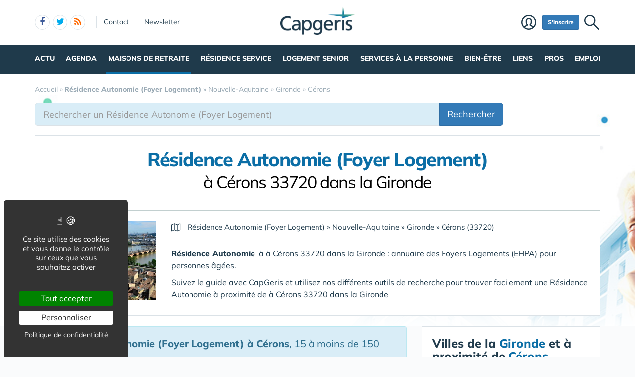

--- FILE ---
content_type: text/html; charset=UTF-8
request_url: https://www.capgeris.com/residence-autonomie/nouvelle-aquitaine/gironde/cerons/
body_size: 27585
content:
<!DOCTYPE html>
<html lang="fr">
<head>
<meta charset="utf-8">
<meta http-equiv="X-UA-Compatible" content="IE=edge">
<meta name="viewport" content="width=device-width, initial-scale=1">
<title>Toutes les résidences autonomie   à Cérons 33720 dans la Gironde et à proximité</title>
<meta name="keywords" content="résidences autonomie, foyer logement, EHPA, cartographie, département, région, ville, senior, capgeris, hébergement senior, hébergement personne âgée, logement personne âgée, 33720, Cérons, Podensac, Barsac, Illats 33410, Béguey, Cadillac, Cadillac-sur-Garonne, Loupiac, Rions, Laroque, Cardan">
<meta name="description" content="Résidence Autonomie (Foyer Logement)   à Cérons 33720 dans la Gironde et à proximité. Utilisez notre annuaire des Résidences Autonomie (Foyer Logement) pour localiser l'établissement le plus proche de Cérons. Découvrez éventuellement des alternatives à la résidence autonomie, avec le concept des habitats partagés et coliving senior.">
<meta property="og:locale" content="fr_FR" />
<meta property="og:title" content="Toutes les résidences autonomie   à Cérons 33720 dans la Gironde et à proximité" />
<meta property="og:description" content="Résidence Autonomie (Foyer Logement)   à Cérons 33720 dans la Gironde et à proximité. Utilisez notre annuaire des Résidences Autonomie (Foyer Logement) pour localiser l'établissement le plus proche de Cérons. Découvrez éventuellement des alternatives à la résidence autonomie, avec le concept des habitats partagés et coliving senior." />
<link rel="canonical" href="https://www.capgeris.com/residence-autonomie/nouvelle-aquitaine/gironde/cerons/"><link rel="next" href="./?pg=2">
<script type="application/ld+json">{"@context":"https://schema.org","@type":"BreadcrumbList","itemListElement":[{"@type": "ListItem","position":1,"name": "Accueil","item":"https://www.capgeris.com/"},{"@type": "ListItem","position":2,"name": "<b>Résidence Autonomie (Foyer Logement)</b>","item":"https://www.capgeris.com/residence-autonomie/"},{"@type": "ListItem","position":3,"name": "Nouvelle-Aquitaine","item":"https://www.capgeris.com/residence-autonomie/nouvelle-aquitaine/"},{"@type": "ListItem","position":4,"name": "Gironde","item":"https://www.capgeris.com/residence-autonomie/nouvelle-aquitaine/gironde/"},{"@type": "ListItem","position":5,"name": "Cérons","item":"https://www.capgeris.com/residence-autonomie/nouvelle-aquitaine/gironde/cerons/"}]}</script><script type="application/ld+json">{"@context":"https://schema.org/","@type":"FAQPage","mainEntity":[{"@type":"Question","name":"Combien y a-t-il de Foyer Logement - Résidence Autonomie à Cérons (33720) - Gironde ?","acceptedAnswer":{"@type":"Answer","text":"Capgeris recense <b>1</b> Résidence Autonomie (Foyer Logement) à Cérons - (33720)."}},{"@type":"Question","name":"Combien y a-t-il de de Foyer Logement - Résidence Autonomie dans le département 33 - Gironde ?","acceptedAnswer":{"@type":"Answer","text":"<b>Gironde</b> : Capgeris recense <b>90 Résidences Autonomie (Foyers Logements)</b> dans ce département (33) de la région <b>Nouvelle-Aquitaine</b> qui compte 264 établissements d’hébergements pour personnes âgées dépendantes."}},{"@type":"Question","name":"Combien y a-t-il de de Foyer Logement - Résidence Autonomie dans la région Nouvelle-Aquitaine ?","acceptedAnswer":{"@type":"Answer","text":"Capgeris recense <b>264 Résidences Autonomie (Foyers Logements)</b> dans la Région <b>Nouvelle-Aquitaine</b>, <b>3<sup>e</sup> région</b> en France en nombre d’établissements d’hébergements pour personnes âgées dépendantes :<br><br><ul><li>969 Maisons de retraite / EHPAD</li><li>264 Foyers Logement - Résidences Autonomie</li><li>333 Hébergements Temporaire</li><li>242 Accueils de Jour</li><li>364 Accueils Alzheimer</li><li>23 Accueils Personnes Handicapées Vieillissantes</li><li>48 Unités de Soins de Longue Durée / USLD</li></ul>"}}]}</script>
<link rel="alternate" type="application/rss+xml" title="Capgeris.com" href="https://www.capgeris.com/rss.xml">
<link href="/img/a/g/favicon.ico" rel="shortcut icon" type="image/x-icon">
<link rel="preload" href="/img/f/mulish-v10-latin-regular.woff2" as="font" type="font/woff2" crossorigin>
<link rel="preload" href="/img/f/mulish-v10-latin-800.woff2" as="font" type="font/woff2" crossorigin>
<link href="/img/24/_c1768832779.css" rel="stylesheet">
<style>

#carte .svg {max-width: 200px;max-height: 150px;}
.carte_col {width: 360px;text-align: center;border: 1px solid #DBE2E7;background-color: #fff;padding: 20px;margin-bottom: 20px;}
.carte_col #carte {max-width:300px;max-height:220px;}
.carte_col #carte .svg {max-width:300px;max-height:220px;}
.carte_col_in {text-align:center;padding:10px 0;}
.carte_col_in #carte {max-width:300px;}
.carte_col_in #carte .svg {max-width:300px;max-height:320px;}  
#stripe path {stroke-width:1.5px;}
.stripe,.stripe+text {pointer-events:none}
path {fill:#dfdfdf;stroke:#fff;stroke-width:1px;stroke-opacity:.75;}
.stripe path {stroke:#999;}
text {font-size:12px;fill:#606060;font-weight:normal;pointer-events:none;}
text.min {font-size:8px;}
g:hover path,g.hover path {fill:#f00;cursor:pointer;}
g g:hover path {fill:#0f0;}
g g:hover text,g g.hover text {fill:#fff;font-weight:700;}
.tc2 g:hover path,.tc2 g path {fill:#78caed;}
.tc2 g g:hover path,.tc2 g g.hover path {fill:#198ebf;}
.tc3 g:hover path,.tc3 g path {fill:#a7e2cf;}
.tc3 g g:hover path,.tc3 g g.hover path {fill:#45c19a;}
.tc4 g:hover path,.tc4 g.hover path {fill:#c8e4d3;}
.tc4 g g:hover path, .tc4 g g.hover path {fill:#55ad78;}
.tc8 g:hover path,.tc8 g path {fill:#fcb6c1;}
.tc8 g g:hover path, .tc8 g g.hover path {fill:#d91c3b;}
.stripe path {mask:url(#mask);fill:#efefef !important;}
.col-md-4 .lstvilles .btn {text-align: left;font-size: 15px;margin: 5px 0 0 0;}
.col-md-4 .lstvilles {padding:0;}



.m0 {margin:0;}
h3.m0 a {margin:0 0 5px 0;}

section header h2{font-size:24px;font-weight:700;border-bottom:1px solid #DBE2E7;padding-bottom:20px}
.sticky{padding-bottom:0}
#contenu{margin:20px 0 0 0}
#breadcrumb{position:unset;margin:0;padding:0 0 16px 0}
.btn-light{font-size:16px}
.badge{padding:3px 5px;font-size:10px;font-weight:400;color:#000;background-color:#d9d9d9;position:relative;top:-1px}
.navbar{margin:0 0 0 0}
#search-top {text-align:center;margin-bottom:20px;padding:10px;background:#fff;border:1px solid #DBE2E7;box-shadow:0 4px 16px rgba(0,0,0,.1);border-radius:3px;box-shadow:0 3px 6px rgba(0,0,0,.1);border-radius:0}
@media only screen and (min-width:768px){
	#req_top .col-sm-4{border-right:0 solid #DBE2E7}
	}
@media only screen and (max-width:767px){
	.intro img{display:none}
	}
#req_top .form-control{border:0}
#req_top .form-control[name=c]{font-weight:700}
#req_top .input-lg{font-size:18px;height:50px}
#req_top button{font-size:18px;height:50px;font-weight:bold!important}
#req_top button.select{font-size:18px;height:50px;font-weight:bold!important;text-align:left;padding:0}
.dropdown.pull-left{margin-right:20px}
.dropdown.pull-right{margin-left:10px}
.dropdown-toggle.btn-default:hover{color:#333;background-color:#fff5f5;border-color:#fff5f5}
#req_top .dropdown-menu section .btn{font-size:17px}
#req_top .dropdown-menu{left:-21px}
.search1 button,.search1 .btn,.search1 zspan,.search1 input{zborder:0}
.search1 button,.search1 .btn-lg,.search1 input{border:0}

.lstvilles{padding:20px 10px}
.td300 .lstvilles{padding:0}
.b18 section{border-bottom:0}

.dropdown-menu nav{width:400px}
#__req_top button.dropdown-toggle{margin:3px 0 14px 9px}
#req_top button.dropdown-toggle .caret{border-width:8px 8px 0}
#req_top h3{font-weight:400}
#req_top button.dropdown-toggle{box-shadow:none}
.ui-tooltip,.arrow:after{border:1px solid #aaa}
.ui-tooltip,.arrow:after{background:#fff}
.ui-tooltip{padding:10px 15px;color:#000;border-radius:2px;box-shadow:0 0 10px 0 rgba(0,0,0,.4)}
.arrow{width:70px;height:16px;overflow:hidden;position:absolute;left:50%;margin-left:-35px;bottom:-16px}
.arrow.top{top:-16px;bottom:auto}
.arrow.left{left:20%}
.arrow:after{content:"";position:absolute;left:20px;top:-20px;width:25px;height:25px;box-shadow:6px 5px 9px -9px #0f0;-webkit-transform:rotate(45deg);-ms-transform:rotate(45deg);transform:rotate(45deg)}
.arrow.top:after{bottom:-20px;top:auto}
.ui-autocomplete{max-height:300px;overflow-y:auto;overflow-x:hidden}
.ui-autocomplete .fa {width:30px;font-size:16px;margin-right:20px;}
.ui-autocomplete .fa-map-marker {padding-left:6px;}
.ui-autocomplete .fa-crosshairs {font-size:18px;position:relative;top:2px;}
.ui-autocomplete .fa-trash-o {font-size:18px;}
.ui-menu.ui-autocomplete .mini .ui-menu-item-wrapper{padding:5px 10px 5px 60px!important;border-bottom:1px solid #efefef}
.intro .fa-map-o{font-size:16px;top:1px;position:relative;padding-right:3px}
.intro .fa-map-marker{font-size:20px;top:1px;left:2px;position:relative;padding-right:14px}
.intro .fa-globe{font-size:20px;top:1px;position:relative;padding-right:8px}
section.intro h1{font-size:38px;font-weight:800;letter-spacing:-1.4px;padding:10px 0 20px 0;margin-bottom:20px;text-align:center;line-height:35px;color:#0b6ea6}
section.intro h1 span{display:block;font-size:34px;padding:10px 0 0 0;text-align:center;font-weight:normal!important;color:#000}
section.intro p {font-size:16px;}
.intro big{display:inline-block;margin-bottom:11px}
.alert-danger .btn{background:#f2dede!important;border-color:#ebccd1!important}
.btn-region:hover .flag{opacity:1!important}

.lstvilles .btn-block span{text-overflow:ellipsis;overflow:hidden;max-height:34px;max-width:194px;display:inline-block;white-space:nowrap;top:3px}
.lstvilles .btn-block span.badge{min-width:30px;font-size:12px}
.col-md-4 .lstvilles .btn-block {max-height:unset}
.col-md-4 .lstvilles .btn-block span{display:unset}
section.btns3{padding:5px 0 5px 0}
section.btns3 .row{padding:0 10px}
section.btns3 .row div{padding:5px}
section.btns3 .row div .btn{padding:6px 0}
.b18 section .badge{position:relative;color:#000;background-color:#f2f2f2;float:right;top:1px;right:-2px;font-size:13px;padding:4px 9px}
.lst18 .media:first-child{border-top:none;padding-top:0}
.btn-default .blu{color:#0b6ea6}
.barpoles{margin-bottom:20px}
.barpoles .btn{margin-right:5px;margin-bottom:5px}
.barpoles .btn-group .btn{margin-right:0}

@media only screen and (max-width:767px){
.open > .dropdown-menu {width:unset;max-width: 100%;}
}

.dropdown-menu section {margin-bottom:10px;}

.dropdown-menu li a {display: block;min-width:250px;}


.badge-haut .btn {padding:0 6px;
pointer-events: none;
font-weight: 900;
color: #fff;
font-size: 11px;
text-transform: uppercase;
z-index: 10;
border-radius: 4px;
line-height: 1.5;
display:block;
margin-bottom:4px;
}

.searchbar_bottom_btns .btn {margin-right:10px;}
.searchbar_bottom_btns .col-xs-6:last-child .btn {margin-right:0px;margin-left:10px;}
.searchbar_bottom_btns {text-align:left;margin-top:16px;margin-bottom:0;}
.searchbar_bottom_btns .btn {font-size: 13px;margin-bottom:6px !important;}
.searchbar_bottom_btns .badge {color: #000;background-color: #f2f2f2;font-size: 13px;}

@media only screen and (max-width:767px){	
	.ajxAC {margin-bottom:12px;}
	.searchbar_bottom_btns .col-xs-6 {padding-right: 5px;}
	.searchbar_bottom_btns .col-xs-6 .btn {display: block;  width: 100%; margin-right: 0px;}
	.searchbar_bottom_btns .col-xs-6:last-child {padding-left: 5px;padding-right: 15px;}
	.searchbar_bottom_btns .col-xs-6:last-child .btn {margin-left:0px;margin-right:10px;}
	
	
	.intro h1 {margin-bottom: 5px;}
	.intro h1 i {display:block;margin-top: 5px;}
	
	
	section.intro h1 span {
		display: block;
		font-size: 30px;
		padding: 20px 0 0 0;
		text-align: center;
		font-weight: normal !important;
		color: #000;
	}
	
}    

@media only screen and (min-width:768px) and (max-width:960px){	
	#catselect .select {max-width: 300px;text-overflow: ellipsis;overflow: hidden;}	
	}
@media only screen and (max-width:767px){
	#search-top form .col-xs-12 {margin-bottom:6px;}
	#ffltrs .form-control {width:100% !important;}
	#ffltrs .input-group {width:100%;}
	#ffltrs button {width:100% !important;}	
	.input-group-addon	{min-width: 138px;}
	#catselect {width: 100%;}
	#catselect .input-group-btn	{width: 100%;  display: block;margin:0 0 6px 0 !important;border:0 !important;}
	#catselect .form-control {margin:0 0 6px 0 !important;}
	#catselect .select {white-space:normal;}	
	}	

@media only screen and (max-width:1140px){
	#catselect .input-group-btn {border-width:10px !important;}
}
  
#ffltrs .badge {color: #000;background-color: #f2f2f2;font-size: 11px;top: 2px;margin-left: 4px;}

@media only screen and (max-width:767px){
	
	#ffltrs .form-control {width:100% !important;}
	#ffltrs .input-group {width:100%;}
	#ffltrs .btn {width:100% !important;}	
	}	

.ui-accordion .ui-accordion-content	{
padding:40px 20px;
font-size: 17px;
line-height: 27px;
}
.ui-accordion .ui-accordion-header {
  margin: 20px 0 0 0;
}


@keyframes spinner{to{transform:rotate(360deg);}}.spinner{}.spinner:before {content: "";display: inline-block;width: 20px;height: 20px;border-radius: 50%;border: 2px solid #ccc;border-top-color: #000;animation: spinner .6s linear infinite;}
body {background-image: linear-gradient(0deg, #ffffff -2%, rgba(250, 251, 253, 0) 27%),url(/img/18/fond_header.jpg);background-repeat:no-repeat;background-position-x:center;background-size:1920px 657px;}

#carte .svg {max-width: 200px;max-height: 150px;}
.carte_col {width: 360px;text-align: center;border: 1px solid #DBE2E7;background-color: #fff;padding: 20px;margin-bottom: 20px;}
.carte_col #carte {max-width:300px;max-height:220px;}
.carte_col #carte .svg {max-width:300px;max-height:220px;}
.carte_col_in {text-align:center;padding:10px 0;}
.carte_col_in #carte {max-width:300px;}
.carte_col_in #carte .svg {max-width:300px;max-height:320px;}  
#stripe path {stroke-width:1.5px;}
.stripe,.stripe+text {pointer-events:none}
path {fill:#dfdfdf;stroke:#fff;stroke-width:1px;stroke-opacity:.75;}
.stripe path {stroke:#999;}
text {font-size:12px;fill:#606060;font-weight:normal;pointer-events:none;}
text.min {font-size:8px;}
g:hover path,g.hover path {fill:#f00;cursor:pointer;}
g g:hover path {fill:#0f0;}
g g:hover text,g g.hover text {fill:#fff;font-weight:700;}
.tc2 g:hover path,.tc2 g path {fill:#78caed;}
.tc2 g g:hover path,.tc2 g g.hover path {fill:#198ebf;}
.tc3 g:hover path,.tc3 g path {fill:#a7e2cf;}
.tc3 g g:hover path,.tc3 g g.hover path {fill:#45c19a;}
.tc4 g:hover path,.tc4 g.hover path {fill:#c8e4d3;}
.tc4 g g:hover path, .tc4 g g.hover path {fill:#55ad78;}
.tc8 g:hover path,.tc8 g path {fill:#fcb6c1;}
.tc8 g g:hover path, .tc8 g g.hover path {fill:#d91c3b;}
.stripe path {mask:url(#mask);fill:#efefef !important;}
.col-md-4 .lstvilles .btn {text-align: left;font-size: 15px;margin: 5px 0 0 0;}
.col-md-4 .lstvilles {padding:0;}



.m0 {margin:0;}
h3.m0 a {margin:0 0 5px 0;}

section header h2{font-size:24px;font-weight:700;border-bottom:1px solid #DBE2E7;padding-bottom:20px}
.sticky{padding-bottom:0}
#contenu{margin:20px 0 0 0}
#breadcrumb{position:unset;margin:0;padding:0 0 16px 0}
.btn-light{font-size:16px}
.badge{padding:3px 5px;font-size:10px;font-weight:400;color:#000;background-color:#d9d9d9;position:relative;top:-1px}
.navbar{margin:0 0 0 0}
#search-top {text-align:center;margin-bottom:20px;padding:10px;background:#fff;border:1px solid #DBE2E7;box-shadow:0 4px 16px rgba(0,0,0,.1);border-radius:3px;box-shadow:0 3px 6px rgba(0,0,0,.1);border-radius:0}
@media only screen and (min-width:768px){
	#req_top .col-sm-4{border-right:0 solid #DBE2E7}
	}
@media only screen and (max-width:767px){
	.intro img{display:none}
	}
#req_top .form-control{border:0}
#req_top .form-control[name=c]{font-weight:700}
#req_top .input-lg{font-size:18px;height:50px}
#req_top button{font-size:18px;height:50px;font-weight:bold!important}
#req_top button.select{font-size:18px;height:50px;font-weight:bold!important;text-align:left;padding:0}
.dropdown.pull-left{margin-right:20px}
.dropdown.pull-right{margin-left:10px}
.dropdown-toggle.btn-default:hover{color:#333;background-color:#fff5f5;border-color:#fff5f5}
#req_top .dropdown-menu section .btn{font-size:17px}
#req_top .dropdown-menu{left:-21px}
.search1 button,.search1 .btn,.search1 zspan,.search1 input{zborder:0}
.search1 button,.search1 .btn-lg,.search1 input{border:0}

.lstvilles{padding:20px 10px}
.td300 .lstvilles{padding:0}
.b18 section{border-bottom:0}

.dropdown-menu nav{width:400px}
#__req_top button.dropdown-toggle{margin:3px 0 14px 9px}
#req_top button.dropdown-toggle .caret{border-width:8px 8px 0}
#req_top h3{font-weight:400}
#req_top button.dropdown-toggle{box-shadow:none}
.ui-tooltip,.arrow:after{border:1px solid #aaa}
.ui-tooltip,.arrow:after{background:#fff}
.ui-tooltip{padding:10px 15px;color:#000;border-radius:2px;box-shadow:0 0 10px 0 rgba(0,0,0,.4)}
.arrow{width:70px;height:16px;overflow:hidden;position:absolute;left:50%;margin-left:-35px;bottom:-16px}
.arrow.top{top:-16px;bottom:auto}
.arrow.left{left:20%}
.arrow:after{content:"";position:absolute;left:20px;top:-20px;width:25px;height:25px;box-shadow:6px 5px 9px -9px #0f0;-webkit-transform:rotate(45deg);-ms-transform:rotate(45deg);transform:rotate(45deg)}
.arrow.top:after{bottom:-20px;top:auto}
.ui-autocomplete{max-height:300px;overflow-y:auto;overflow-x:hidden}
.ui-autocomplete .fa {width:30px;font-size:16px;margin-right:20px;}
.ui-autocomplete .fa-map-marker {padding-left:6px;}
.ui-autocomplete .fa-crosshairs {font-size:18px;position:relative;top:2px;}
.ui-autocomplete .fa-trash-o {font-size:18px;}
.ui-menu.ui-autocomplete .mini .ui-menu-item-wrapper{padding:5px 10px 5px 60px!important;border-bottom:1px solid #efefef}
.intro .fa-map-o{font-size:16px;top:1px;position:relative;padding-right:3px}
.intro .fa-map-marker{font-size:20px;top:1px;left:2px;position:relative;padding-right:14px}
.intro .fa-globe{font-size:20px;top:1px;position:relative;padding-right:8px}
section.intro h1{font-size:38px;font-weight:800;letter-spacing:-1.4px;padding:10px 0 20px 0;margin-bottom:20px;text-align:center;line-height:35px;color:#0b6ea6}
section.intro h1 span{display:block;font-size:34px;padding:10px 0 0 0;text-align:center;font-weight:normal!important;color:#000}
section.intro p {font-size:16px;}
.intro big{display:inline-block;margin-bottom:11px}
.alert-danger .btn{background:#f2dede!important;border-color:#ebccd1!important}
.btn-region:hover .flag{opacity:1!important}

.lstvilles .btn-block span{text-overflow:ellipsis;overflow:hidden;max-height:34px;max-width:194px;display:inline-block;white-space:nowrap;top:3px}
.lstvilles .btn-block span.badge{min-width:30px;font-size:12px}
.col-md-4 .lstvilles .btn-block {max-height:unset}
.col-md-4 .lstvilles .btn-block span{display:unset}
section.btns3{padding:5px 0 5px 0}
section.btns3 .row{padding:0 10px}
section.btns3 .row div{padding:5px}
section.btns3 .row div .btn{padding:6px 0}
.b18 section .badge{position:relative;color:#000;background-color:#f2f2f2;float:right;top:1px;right:-2px;font-size:13px;padding:4px 9px}
.lst18 .media:first-child{border-top:none;padding-top:0}
.btn-default .blu{color:#0b6ea6}
.barpoles{margin-bottom:20px}
.barpoles .btn{margin-right:5px;margin-bottom:5px}
.barpoles .btn-group .btn{margin-right:0}

@media only screen and (max-width:767px){
.open > .dropdown-menu {width:unset;max-width: 100%;}
}

.dropdown-menu section {margin-bottom:10px;}

.dropdown-menu li a {display: block;min-width:250px;}


.badge-haut .btn {padding:0 6px;
pointer-events: none;
font-weight: 900;
color: #fff;
font-size: 11px;
text-transform: uppercase;
z-index: 10;
border-radius: 4px;
line-height: 1.5;
display:block;
margin-bottom:4px;
}

.searchbar_bottom_btns .btn {margin-right:10px;}
.searchbar_bottom_btns .col-xs-6:last-child .btn {margin-right:0px;margin-left:10px;}
.searchbar_bottom_btns {text-align:left;margin-top:16px;margin-bottom:0;}
.searchbar_bottom_btns .btn {font-size: 13px;margin-bottom:6px !important;}
.searchbar_bottom_btns .badge {color: #000;background-color: #f2f2f2;font-size: 13px;}

@media only screen and (max-width:767px){	
	.ajxAC {margin-bottom:12px;}
	.searchbar_bottom_btns .col-xs-6 {padding-right: 5px;}
	.searchbar_bottom_btns .col-xs-6 .btn {display: block;  width: 100%; margin-right: 0px;}
	.searchbar_bottom_btns .col-xs-6:last-child {padding-left: 5px;padding-right: 15px;}
	.searchbar_bottom_btns .col-xs-6:last-child .btn {margin-left:0px;margin-right:10px;}
	
	
	.intro h1 {margin-bottom: 5px;}
	.intro h1 i {display:block;margin-top: 5px;}
	
	
	section.intro h1 span {
		display: block;
		font-size: 30px;
		padding: 20px 0 0 0;
		text-align: center;
		font-weight: normal !important;
		color: #000;
	}
	
}    

@media only screen and (min-width:768px) and (max-width:960px){	
	#catselect .select {max-width: 300px;text-overflow: ellipsis;overflow: hidden;}	
	}
@media only screen and (max-width:767px){
	#search-top form .col-xs-12 {margin-bottom:6px;}
	#ffltrs .form-control {width:100% !important;}
	#ffltrs .input-group {width:100%;}
	#ffltrs button {width:100% !important;}	
	.input-group-addon	{min-width: 138px;}
	#catselect {width: 100%;}
	#catselect .input-group-btn	{width: 100%;  display: block;margin:0 0 6px 0 !important;border:0 !important;}
	#catselect .form-control {margin:0 0 6px 0 !important;}
	#catselect .select {white-space:normal;}	
	}	

@media only screen and (max-width:1140px){
	#catselect .input-group-btn {border-width:10px !important;}
}
  
#ffltrs .badge {color: #000;background-color: #f2f2f2;font-size: 11px;top: 2px;margin-left: 4px;}

@media only screen and (max-width:767px){
	
	#ffltrs .form-control {width:100% !important;}
	#ffltrs .input-group {width:100%;}
	#ffltrs .btn {width:100% !important;}	
	}	

.ui-accordion .ui-accordion-content	{
padding:40px 20px;
font-size: 17px;
line-height: 27px;
}
.ui-accordion .ui-accordion-header {
  margin: 20px 0 0 0;
}


@keyframes spinner{to{transform:rotate(360deg);}}.spinner{}.spinner:before {content: "";display: inline-block;width: 20px;height: 20px;border-radius: 50%;border: 2px solid #ccc;border-top-color: #000;animation: spinner .6s linear infinite;}
body {background-image: linear-gradient(0deg, #ffffff -2%, rgba(250, 251, 253, 0) 27%),url(/img/18/fond_header.jpg);background-repeat:no-repeat;background-position-x:center;background-size:1920px 657px;}

#carte .svg {max-width: 200px;max-height: 150px;}
.carte_col {width: 360px;text-align: center;border: 1px solid #DBE2E7;background-color: #fff;padding: 20px;margin-bottom: 20px;}
.carte_col #carte {max-width:300px;max-height:220px;}
.carte_col #carte .svg {max-width:300px;max-height:220px;}
.carte_col_in {text-align:center;padding:10px 0;}
.carte_col_in #carte {max-width:300px;}
.carte_col_in #carte .svg {max-width:300px;max-height:320px;}  
#stripe path {stroke-width:1.5px;}
.stripe,.stripe+text {pointer-events:none}
path {fill:#dfdfdf;stroke:#fff;stroke-width:1px;stroke-opacity:.75;}
.stripe path {stroke:#999;}
text {font-size:12px;fill:#606060;font-weight:normal;pointer-events:none;}
text.min {font-size:8px;}
g:hover path,g.hover path {fill:#f00;cursor:pointer;}
g g:hover path {fill:#0f0;}
g g:hover text,g g.hover text {fill:#fff;font-weight:700;}
.tc2 g:hover path,.tc2 g path {fill:#78caed;}
.tc2 g g:hover path,.tc2 g g.hover path {fill:#198ebf;}
.tc3 g:hover path,.tc3 g path {fill:#a7e2cf;}
.tc3 g g:hover path,.tc3 g g.hover path {fill:#45c19a;}
.tc4 g:hover path,.tc4 g.hover path {fill:#c8e4d3;}
.tc4 g g:hover path, .tc4 g g.hover path {fill:#55ad78;}
.tc8 g:hover path,.tc8 g path {fill:#fcb6c1;}
.tc8 g g:hover path, .tc8 g g.hover path {fill:#d91c3b;}
.stripe path {mask:url(#mask);fill:#efefef !important;}
.col-md-4 .lstvilles .btn {text-align: left;font-size: 15px;margin: 5px 0 0 0;}
.col-md-4 .lstvilles {padding:0;}



.m0 {margin:0;}
h3.m0 a {margin:0 0 5px 0;}

section header h2{font-size:24px;font-weight:700;border-bottom:1px solid #DBE2E7;padding-bottom:20px}
.sticky{padding-bottom:0}
#contenu{margin:20px 0 0 0}
#breadcrumb{position:unset;margin:0;padding:0 0 16px 0}
.btn-light{font-size:16px}
.badge{padding:3px 5px;font-size:10px;font-weight:400;color:#000;background-color:#d9d9d9;position:relative;top:-1px}
.navbar{margin:0 0 0 0}
#search-top {text-align:center;margin-bottom:20px;padding:10px;background:#fff;border:1px solid #DBE2E7;box-shadow:0 4px 16px rgba(0,0,0,.1);border-radius:3px;box-shadow:0 3px 6px rgba(0,0,0,.1);border-radius:0}
@media only screen and (min-width:768px){
	#req_top .col-sm-4{border-right:0 solid #DBE2E7}
	}
@media only screen and (max-width:767px){
	.intro img{display:none}
	}
#req_top .form-control{border:0}
#req_top .form-control[name=c]{font-weight:700}
#req_top .input-lg{font-size:18px;height:50px}
#req_top button{font-size:18px;height:50px;font-weight:bold!important}
#req_top button.select{font-size:18px;height:50px;font-weight:bold!important;text-align:left;padding:0}
.dropdown.pull-left{margin-right:20px}
.dropdown.pull-right{margin-left:10px}
.dropdown-toggle.btn-default:hover{color:#333;background-color:#fff5f5;border-color:#fff5f5}
#req_top .dropdown-menu section .btn{font-size:17px}
#req_top .dropdown-menu{left:-21px}
.search1 button,.search1 .btn,.search1 zspan,.search1 input{zborder:0}
.search1 button,.search1 .btn-lg,.search1 input{border:0}

.lstvilles{padding:20px 10px}
.td300 .lstvilles{padding:0}
.b18 section{border-bottom:0}

.dropdown-menu nav{width:400px}
#__req_top button.dropdown-toggle{margin:3px 0 14px 9px}
#req_top button.dropdown-toggle .caret{border-width:8px 8px 0}
#req_top h3{font-weight:400}
#req_top button.dropdown-toggle{box-shadow:none}
.ui-tooltip,.arrow:after{border:1px solid #aaa}
.ui-tooltip,.arrow:after{background:#fff}
.ui-tooltip{padding:10px 15px;color:#000;border-radius:2px;box-shadow:0 0 10px 0 rgba(0,0,0,.4)}
.arrow{width:70px;height:16px;overflow:hidden;position:absolute;left:50%;margin-left:-35px;bottom:-16px}
.arrow.top{top:-16px;bottom:auto}
.arrow.left{left:20%}
.arrow:after{content:"";position:absolute;left:20px;top:-20px;width:25px;height:25px;box-shadow:6px 5px 9px -9px #0f0;-webkit-transform:rotate(45deg);-ms-transform:rotate(45deg);transform:rotate(45deg)}
.arrow.top:after{bottom:-20px;top:auto}
.ui-autocomplete{max-height:300px;overflow-y:auto;overflow-x:hidden}
.ui-autocomplete .fa {width:30px;font-size:16px;margin-right:20px;}
.ui-autocomplete .fa-map-marker {padding-left:6px;}
.ui-autocomplete .fa-crosshairs {font-size:18px;position:relative;top:2px;}
.ui-autocomplete .fa-trash-o {font-size:18px;}
.ui-menu.ui-autocomplete .mini .ui-menu-item-wrapper{padding:5px 10px 5px 60px!important;border-bottom:1px solid #efefef}
.intro .fa-map-o{font-size:16px;top:1px;position:relative;padding-right:3px}
.intro .fa-map-marker{font-size:20px;top:1px;left:2px;position:relative;padding-right:14px}
.intro .fa-globe{font-size:20px;top:1px;position:relative;padding-right:8px}
section.intro h1{font-size:38px;font-weight:800;letter-spacing:-1.4px;padding:10px 0 20px 0;margin-bottom:20px;text-align:center;line-height:35px;color:#0b6ea6}
section.intro h1 span{display:block;font-size:34px;padding:10px 0 0 0;text-align:center;font-weight:normal!important;color:#000}
section.intro p {font-size:16px;}
.intro big{display:inline-block;margin-bottom:11px}
.alert-danger .btn{background:#f2dede!important;border-color:#ebccd1!important}
.btn-region:hover .flag{opacity:1!important}

.lstvilles .btn-block span{text-overflow:ellipsis;overflow:hidden;max-height:34px;max-width:194px;display:inline-block;white-space:nowrap;top:3px}
.lstvilles .btn-block span.badge{min-width:30px;font-size:12px}
.col-md-4 .lstvilles .btn-block {max-height:unset}
.col-md-4 .lstvilles .btn-block span{display:unset}
section.btns3{padding:5px 0 5px 0}
section.btns3 .row{padding:0 10px}
section.btns3 .row div{padding:5px}
section.btns3 .row div .btn{padding:6px 0}
.b18 section .badge{position:relative;color:#000;background-color:#f2f2f2;float:right;top:1px;right:-2px;font-size:13px;padding:4px 9px}
.lst18 .media:first-child{border-top:none;padding-top:0}
.btn-default .blu{color:#0b6ea6}
.barpoles{margin-bottom:20px}
.barpoles .btn{margin-right:5px;margin-bottom:5px}
.barpoles .btn-group .btn{margin-right:0}

@media only screen and (max-width:767px){
.open > .dropdown-menu {width:unset;max-width: 100%;}
}

.dropdown-menu section {margin-bottom:10px;}

.dropdown-menu li a {display: block;min-width:250px;}


.badge-haut .btn {padding:0 6px;
pointer-events: none;
font-weight: 900;
color: #fff;
font-size: 11px;
text-transform: uppercase;
z-index: 10;
border-radius: 4px;
line-height: 1.5;
display:block;
margin-bottom:4px;
}

.searchbar_bottom_btns .btn {margin-right:10px;}
.searchbar_bottom_btns .col-xs-6:last-child .btn {margin-right:0px;margin-left:10px;}
.searchbar_bottom_btns {text-align:left;margin-top:16px;margin-bottom:0;}
.searchbar_bottom_btns .btn {font-size: 13px;margin-bottom:6px !important;}
.searchbar_bottom_btns .badge {color: #000;background-color: #f2f2f2;font-size: 13px;}

@media only screen and (max-width:767px){	
	.ajxAC {margin-bottom:12px;}
	.searchbar_bottom_btns .col-xs-6 {padding-right: 5px;}
	.searchbar_bottom_btns .col-xs-6 .btn {display: block;  width: 100%; margin-right: 0px;}
	.searchbar_bottom_btns .col-xs-6:last-child {padding-left: 5px;padding-right: 15px;}
	.searchbar_bottom_btns .col-xs-6:last-child .btn {margin-left:0px;margin-right:10px;}
	
	
	.intro h1 {margin-bottom: 5px;}
	.intro h1 i {display:block;margin-top: 5px;}
	
	
	section.intro h1 span {
		display: block;
		font-size: 30px;
		padding: 20px 0 0 0;
		text-align: center;
		font-weight: normal !important;
		color: #000;
	}
	
}    

@media only screen and (min-width:768px) and (max-width:960px){	
	#catselect .select {max-width: 300px;text-overflow: ellipsis;overflow: hidden;}	
	}
@media only screen and (max-width:767px){
	#search-top form .col-xs-12 {margin-bottom:6px;}
	#ffltrs .form-control {width:100% !important;}
	#ffltrs .input-group {width:100%;}
	#ffltrs button {width:100% !important;}	
	.input-group-addon	{min-width: 138px;}
	#catselect {width: 100%;}
	#catselect .input-group-btn	{width: 100%;  display: block;margin:0 0 6px 0 !important;border:0 !important;}
	#catselect .form-control {margin:0 0 6px 0 !important;}
	#catselect .select {white-space:normal;}	
	}	

@media only screen and (max-width:1140px){
	#catselect .input-group-btn {border-width:10px !important;}
}
  
#ffltrs .badge {color: #000;background-color: #f2f2f2;font-size: 11px;top: 2px;margin-left: 4px;}

@media only screen and (max-width:767px){
	
	#ffltrs .form-control {width:100% !important;}
	#ffltrs .input-group {width:100%;}
	#ffltrs .btn {width:100% !important;}	
	}	

.ui-accordion .ui-accordion-content	{
padding:40px 20px;
font-size: 17px;
line-height: 27px;
}
.ui-accordion .ui-accordion-header {
  margin: 20px 0 0 0;
}


@keyframes spinner{to{transform:rotate(360deg);}}.spinner{}.spinner:before {content: "";display: inline-block;width: 20px;height: 20px;border-radius: 50%;border: 2px solid #ccc;border-top-color: #000;animation: spinner .6s linear infinite;}
body {background-image: linear-gradient(0deg, #ffffff -2%, rgba(250, 251, 253, 0) 27%),url(/img/18/fond_header.jpg);background-repeat:no-repeat;background-position-x:center;background-size:1920px 657px;}

#carte .svg {max-width: 200px;max-height: 150px;}
.carte_col {width: 360px;text-align: center;border: 1px solid #DBE2E7;background-color: #fff;padding: 20px;margin-bottom: 20px;}
.carte_col #carte {max-width:300px;max-height:220px;}
.carte_col #carte .svg {max-width:300px;max-height:220px;}
.carte_col_in {text-align:center;padding:10px 0;}
.carte_col_in #carte {max-width:300px;}
.carte_col_in #carte .svg {max-width:300px;max-height:320px;}  
#stripe path {stroke-width:1.5px;}
.stripe,.stripe+text {pointer-events:none}
path {fill:#dfdfdf;stroke:#fff;stroke-width:1px;stroke-opacity:.75;}
.stripe path {stroke:#999;}
text {font-size:12px;fill:#606060;font-weight:normal;pointer-events:none;}
text.min {font-size:8px;}
g:hover path,g.hover path {fill:#f00;cursor:pointer;}
g g:hover path {fill:#0f0;}
g g:hover text,g g.hover text {fill:#fff;font-weight:700;}
.tc2 g:hover path,.tc2 g path {fill:#78caed;}
.tc2 g g:hover path,.tc2 g g.hover path {fill:#198ebf;}
.tc3 g:hover path,.tc3 g path {fill:#a7e2cf;}
.tc3 g g:hover path,.tc3 g g.hover path {fill:#45c19a;}
.tc4 g:hover path,.tc4 g.hover path {fill:#c8e4d3;}
.tc4 g g:hover path, .tc4 g g.hover path {fill:#55ad78;}
.tc8 g:hover path,.tc8 g path {fill:#fcb6c1;}
.tc8 g g:hover path, .tc8 g g.hover path {fill:#d91c3b;}
.stripe path {mask:url(#mask);fill:#efefef !important;}
.col-md-4 .lstvilles .btn {text-align: left;font-size: 15px;margin: 5px 0 0 0;}
.col-md-4 .lstvilles {padding:0;}



.m0 {margin:0;}
h3.m0 a {margin:0 0 5px 0;}

section header h2{font-size:24px;font-weight:700;border-bottom:1px solid #DBE2E7;padding-bottom:20px}
.sticky{padding-bottom:0}
#contenu{margin:20px 0 0 0}
#breadcrumb{position:unset;margin:0;padding:0 0 16px 0}
.btn-light{font-size:16px}
.badge{padding:3px 5px;font-size:10px;font-weight:400;color:#000;background-color:#d9d9d9;position:relative;top:-1px}
.navbar{margin:0 0 0 0}
#search-top {text-align:center;margin-bottom:20px;padding:10px;background:#fff;border:1px solid #DBE2E7;box-shadow:0 4px 16px rgba(0,0,0,.1);border-radius:3px;box-shadow:0 3px 6px rgba(0,0,0,.1);border-radius:0}
@media only screen and (min-width:768px){
	#req_top .col-sm-4{border-right:0 solid #DBE2E7}
	}
@media only screen and (max-width:767px){
	.intro img{display:none}
	}
#req_top .form-control{border:0}
#req_top .form-control[name=c]{font-weight:700}
#req_top .input-lg{font-size:18px;height:50px}
#req_top button{font-size:18px;height:50px;font-weight:bold!important}
#req_top button.select{font-size:18px;height:50px;font-weight:bold!important;text-align:left;padding:0}
.dropdown.pull-left{margin-right:20px}
.dropdown.pull-right{margin-left:10px}
.dropdown-toggle.btn-default:hover{color:#333;background-color:#fff5f5;border-color:#fff5f5}
#req_top .dropdown-menu section .btn{font-size:17px}
#req_top .dropdown-menu{left:-21px}
.search1 button,.search1 .btn,.search1 zspan,.search1 input{zborder:0}
.search1 button,.search1 .btn-lg,.search1 input{border:0}

.lstvilles{padding:20px 10px}
.td300 .lstvilles{padding:0}
.b18 section{border-bottom:0}

.dropdown-menu nav{width:400px}
#__req_top button.dropdown-toggle{margin:3px 0 14px 9px}
#req_top button.dropdown-toggle .caret{border-width:8px 8px 0}
#req_top h3{font-weight:400}
#req_top button.dropdown-toggle{box-shadow:none}
.ui-tooltip,.arrow:after{border:1px solid #aaa}
.ui-tooltip,.arrow:after{background:#fff}
.ui-tooltip{padding:10px 15px;color:#000;border-radius:2px;box-shadow:0 0 10px 0 rgba(0,0,0,.4)}
.arrow{width:70px;height:16px;overflow:hidden;position:absolute;left:50%;margin-left:-35px;bottom:-16px}
.arrow.top{top:-16px;bottom:auto}
.arrow.left{left:20%}
.arrow:after{content:"";position:absolute;left:20px;top:-20px;width:25px;height:25px;box-shadow:6px 5px 9px -9px #0f0;-webkit-transform:rotate(45deg);-ms-transform:rotate(45deg);transform:rotate(45deg)}
.arrow.top:after{bottom:-20px;top:auto}
.ui-autocomplete{max-height:300px;overflow-y:auto;overflow-x:hidden}
.ui-autocomplete .fa {width:30px;font-size:16px;margin-right:20px;}
.ui-autocomplete .fa-map-marker {padding-left:6px;}
.ui-autocomplete .fa-crosshairs {font-size:18px;position:relative;top:2px;}
.ui-autocomplete .fa-trash-o {font-size:18px;}
.ui-menu.ui-autocomplete .mini .ui-menu-item-wrapper{padding:5px 10px 5px 60px!important;border-bottom:1px solid #efefef}
.intro .fa-map-o{font-size:16px;top:1px;position:relative;padding-right:3px}
.intro .fa-map-marker{font-size:20px;top:1px;left:2px;position:relative;padding-right:14px}
.intro .fa-globe{font-size:20px;top:1px;position:relative;padding-right:8px}
section.intro h1{font-size:38px;font-weight:800;letter-spacing:-1.4px;padding:10px 0 20px 0;margin-bottom:20px;text-align:center;line-height:35px;color:#0b6ea6}
section.intro h1 span{display:block;font-size:34px;padding:10px 0 0 0;text-align:center;font-weight:normal!important;color:#000}
section.intro p {font-size:16px;}
.intro big{display:inline-block;margin-bottom:11px}
.alert-danger .btn{background:#f2dede!important;border-color:#ebccd1!important}
.btn-region:hover .flag{opacity:1!important}

.lstvilles .btn-block span{text-overflow:ellipsis;overflow:hidden;max-height:34px;max-width:194px;display:inline-block;white-space:nowrap;top:3px}
.lstvilles .btn-block span.badge{min-width:30px;font-size:12px}
.col-md-4 .lstvilles .btn-block {max-height:unset}
.col-md-4 .lstvilles .btn-block span{display:unset}
section.btns3{padding:5px 0 5px 0}
section.btns3 .row{padding:0 10px}
section.btns3 .row div{padding:5px}
section.btns3 .row div .btn{padding:6px 0}
.b18 section .badge{position:relative;color:#000;background-color:#f2f2f2;float:right;top:1px;right:-2px;font-size:13px;padding:4px 9px}
.lst18 .media:first-child{border-top:none;padding-top:0}
.btn-default .blu{color:#0b6ea6}
.barpoles{margin-bottom:20px}
.barpoles .btn{margin-right:5px;margin-bottom:5px}
.barpoles .btn-group .btn{margin-right:0}

@media only screen and (max-width:767px){
.open > .dropdown-menu {width:unset;max-width: 100%;}
}

.dropdown-menu section {margin-bottom:10px;}

.dropdown-menu li a {display: block;min-width:250px;}


.badge-haut .btn {padding:0 6px;
pointer-events: none;
font-weight: 900;
color: #fff;
font-size: 11px;
text-transform: uppercase;
z-index: 10;
border-radius: 4px;
line-height: 1.5;
display:block;
margin-bottom:4px;
}

.searchbar_bottom_btns .btn {margin-right:10px;}
.searchbar_bottom_btns .col-xs-6:last-child .btn {margin-right:0px;margin-left:10px;}
.searchbar_bottom_btns {text-align:left;margin-top:16px;margin-bottom:0;}
.searchbar_bottom_btns .btn {font-size: 13px;margin-bottom:6px !important;}
.searchbar_bottom_btns .badge {color: #000;background-color: #f2f2f2;font-size: 13px;}

@media only screen and (max-width:767px){	
	.ajxAC {margin-bottom:12px;}
	.searchbar_bottom_btns .col-xs-6 {padding-right: 5px;}
	.searchbar_bottom_btns .col-xs-6 .btn {display: block;  width: 100%; margin-right: 0px;}
	.searchbar_bottom_btns .col-xs-6:last-child {padding-left: 5px;padding-right: 15px;}
	.searchbar_bottom_btns .col-xs-6:last-child .btn {margin-left:0px;margin-right:10px;}
	
	
	.intro h1 {margin-bottom: 5px;}
	.intro h1 i {display:block;margin-top: 5px;}
	
	
	section.intro h1 span {
		display: block;
		font-size: 30px;
		padding: 20px 0 0 0;
		text-align: center;
		font-weight: normal !important;
		color: #000;
	}
	
}    

@media only screen and (min-width:768px) and (max-width:960px){	
	#catselect .select {max-width: 300px;text-overflow: ellipsis;overflow: hidden;}	
	}
@media only screen and (max-width:767px){
	#search-top form .col-xs-12 {margin-bottom:6px;}
	#ffltrs .form-control {width:100% !important;}
	#ffltrs .input-group {width:100%;}
	#ffltrs button {width:100% !important;}	
	.input-group-addon	{min-width: 138px;}
	#catselect {width: 100%;}
	#catselect .input-group-btn	{width: 100%;  display: block;margin:0 0 6px 0 !important;border:0 !important;}
	#catselect .form-control {margin:0 0 6px 0 !important;}
	#catselect .select {white-space:normal;}	
	}	

@media only screen and (max-width:1140px){
	#catselect .input-group-btn {border-width:10px !important;}
}
  
#ffltrs .badge {color: #000;background-color: #f2f2f2;font-size: 11px;top: 2px;margin-left: 4px;}

@media only screen and (max-width:767px){
	
	#ffltrs .form-control {width:100% !important;}
	#ffltrs .input-group {width:100%;}
	#ffltrs .btn {width:100% !important;}	
	}	

.ui-accordion .ui-accordion-content	{
padding:40px 20px;
font-size: 17px;
line-height: 27px;
}
.ui-accordion .ui-accordion-header {
  margin: 20px 0 0 0;
}


@keyframes spinner{to{transform:rotate(360deg);}}.spinner{}.spinner:before {content: "";display: inline-block;width: 20px;height: 20px;border-radius: 50%;border: 2px solid #ccc;border-top-color: #000;animation: spinner .6s linear infinite;}
body {background-image: linear-gradient(0deg, #ffffff -2%, rgba(250, 251, 253, 0) 27%),url(/img/18/fond_header.jpg);background-repeat:no-repeat;background-position-x:center;background-size:1920px 657px;}
</style>
<script>(function(){"use strict";var c=[],f={},a,e,d,b;if(!window.jQuery){a=function(g){c.push(g)};f.ready=function(g){a(g)};e=window.jQuery=window.$=function(g){if(typeof g=="function"){a(g)}return f};window.checkJQ=function(){if(!d()){b=setTimeout(checkJQ,100)}};b=setTimeout(checkJQ,100);d=function(){if(window.jQuery!==e){clearTimeout(b);var g=c.shift();while(g){jQuery(g);g=c.shift()}b=f=a=e=d=window.checkJQ=null;return true}return false}}})();</script>

<style>
.ui-autocomplete {border-radius: 6px !important;border: 1px solid #DBE2E7 !important;}
.ui-menu-item-wrapper {padding: 10px 14px !important;font-size: 15px !important; border-bottom: 1px solid #F6F6F6 !important;}
.ui-widget {font-family: Mulish, Helvetica, Arial, sans-serif;}
@media only screen and (max-width:767px) {
	#espacepro {display:none;}
}
</style></head><body data-col="def"><noscript><img src="/m23/?idsite=5&amp;rec=1&amp;action_name=__nojs__" style="border:0;" alt="m"></noscript>
<svg xmlns="http://www.w3.org/2000/svg" style="display:none">
<symbol id="facebook-f" viewBox="0 0 320 512"><!--! Font Awesome Free 6.5.1 by @fontawesome - https://fontawesome.com License - https://fontawesome.com/license/free (Icons: CC BY 4.0, Fonts: SIL OFL 1.1, Code: MIT License) Copyright 2023 Fonticons, Inc. --><path d="M80 299.3V512H196V299.3h86.5l18-97.8H196V166.9c0-51.7 20.3-71.5 72.7-71.5c16.3 0 29.4 .4 37 1.2V7.9C291.4 4 256.4 0 236.2 0C129.3 0 80 50.5 80 159.4v42.1H14v97.8H80z"/></symbol>
<symbol id="linkedin-in" viewBox="0 0 448 512"><!--! Font Awesome Free 6.5.1 by @fontawesome - https://fontawesome.com License - https://fontawesome.com/license/free (Icons: CC BY 4.0, Fonts: SIL OFL 1.1, Code: MIT License) Copyright 2023 Fonticons, Inc. --><path d="M100.28 448H7.4V148.9h92.88zM53.79 108.1C24.09 108.1 0 83.5 0 53.8a53.79 53.79 0 0 1 107.58 0c0 29.7-24.1 54.3-53.79 54.3zM447.9 448h-92.68V302.4c0-34.7-.7-79.2-48.29-79.2-48.29 0-55.69 37.7-55.69 76.7V448h-92.78V148.9h89.08v40.8h1.3c12.4-23.5 42.69-48.3 87.88-48.3 94 0 111.28 61.9 111.28 142.3V448z"/></symbol>
<symbol id="x-twitter" viewBox="0 0 512 512"><!--! Font Awesome Free 6.5.1 by @fontawesome - https://fontawesome.com License - https://fontawesome.com/license/free (Icons: CC BY 4.0, Fonts: SIL OFL 1.1, Code: MIT License) Copyright 2023 Fonticons, Inc. --><path d="M389.2 48h70.6L305.6 224.2 487 464H345L233.7 318.6 106.5 464H35.8L200.7 275.5 26.8 48H172.4L272.9 180.9 389.2 48zM364.4 421.8h39.1L151.1 88h-42L364.4 421.8z"/></symbol>
<symbol id="circle-user" viewBox="0 0 512 512"><!--! Font Awesome Free 6.5.1 by @fontawesome - https://fontawesome.com License - https://fontawesome.com/license/free (Icons: CC BY 4.0, Fonts: SIL OFL 1.1, Code: MIT License) Copyright 2023 Fonticons, Inc. --><path d="M406.5 399.6C387.4 352.9 341.5 320 288 320H224c-53.5 0-99.4 32.9-118.5 79.6C69.9 362.2 48 311.7 48 256C48 141.1 141.1 48 256 48s208 93.1 208 208c0 55.7-21.9 106.2-57.5 143.6zm-40.1 32.7C334.4 452.4 296.6 464 256 464s-78.4-11.6-110.5-31.7c7.3-36.7 39.7-64.3 78.5-64.3h64c38.8 0 71.2 27.6 78.5 64.3zM256 512A256 256 0 1 0 256 0a256 256 0 1 0 0 512zm0-272a40 40 0 1 1 0-80 40 40 0 1 1 0 80zm-88-40a88 88 0 1 0 176 0 88 88 0 1 0 -176 0z"/></symbol>
<symbol id="arrow-right" viewBox="0 0 448 512"><!--! Font Awesome Free 6.5.1 by @fontawesome - https://fontawesome.com License - https://fontawesome.com/license/free (Icons: CC BY 4.0, Fonts: SIL OFL 1.1, Code: MIT License) Copyright 2023 Fonticons, Inc. --><path d="M438.6 278.6c12.5-12.5 12.5-32.8 0-45.3l-160-160c-12.5-12.5-32.8-12.5-45.3 0s-12.5 32.8 0 45.3L338.8 224 32 224c-17.7 0-32 14.3-32 32s14.3 32 32 32l306.7 0L233.4 393.4c-12.5 12.5-12.5 32.8 0 45.3s32.8 12.5 45.3 0l160-160z"/></symbol>
<symbol id="location-crosshairs" viewBox="0 0 512 512"><!--! Font Awesome Free 6.5.1 by @fontawesome - https://fontawesome.com License - https://fontawesome.com/license/free (Icons: CC BY 4.0, Fonts: SIL OFL 1.1, Code: MIT License) Copyright 2023 Fonticons, Inc. --><path d="M256 0c17.7 0 32 14.3 32 32V66.7C368.4 80.1 431.9 143.6 445.3 224H480c17.7 0 32 14.3 32 32s-14.3 32-32 32H445.3C431.9 368.4 368.4 431.9 288 445.3V480c0 17.7-14.3 32-32 32s-32-14.3-32-32V445.3C143.6 431.9 80.1 368.4 66.7 288H32c-17.7 0-32-14.3-32-32s14.3-32 32-32H66.7C80.1 143.6 143.6 80.1 224 66.7V32c0-17.7 14.3-32 32-32zM128 256a128 128 0 1 0 256 0 128 128 0 1 0 -256 0zm128-80a80 80 0 1 1 0 160 80 80 0 1 1 0-160z"/></symbol>
<symbol id="magnifying-glass" viewBox="0 0 512 512"><!--! Font Awesome Free 6.5.1 by @fontawesome - https://fontawesome.com License - https://fontawesome.com/license/free (Icons: CC BY 4.0, Fonts: SIL OFL 1.1, Code: MIT License) Copyright 2023 Fonticons, Inc. --><path d="M416 208c0 45.9-14.9 88.3-40 122.7L502.6 457.4c12.5 12.5 12.5 32.8 0 45.3s-32.8 12.5-45.3 0L330.7 376c-34.4 25.2-76.8 40-122.7 40C93.1 416 0 322.9 0 208S93.1 0 208 0S416 93.1 416 208zM208 352a144 144 0 1 0 0-288 144 144 0 1 0 0 288z"/></symbol>
<symbol id="rss" viewBox="0 0 448 512"><!--! Font Awesome Free 6.5.1 by @fontawesome - https://fontawesome.com License - https://fontawesome.com/license/free (Icons: CC BY 4.0, Fonts: SIL OFL 1.1, Code: MIT License) Copyright 2023 Fonticons, Inc. --><path d="M0 64C0 46.3 14.3 32 32 32c229.8 0 416 186.2 416 416c0 17.7-14.3 32-32 32s-32-14.3-32-32C384 253.6 226.4 96 32 96C14.3 96 0 81.7 0 64zM0 416a64 64 0 1 1 128 0A64 64 0 1 1 0 416zM32 160c159.1 0 288 128.9 288 288c0 17.7-14.3 32-32 32s-32-14.3-32-32c0-123.7-100.3-224-224-224c-17.7 0-32-14.3-32-32s14.3-32 32-32z"/></symbol>
</svg>
<div id="tphea" class="container"><div class="row"><div class="col-xs-12"><div id="dfind"><form role="search" action="/result_search.php" method="get" target="_top"><input id="ifind" class="q" type="text" name="q" placeholder="Tapez votre recherche" value="" title="recherche"><input class="hide" value="Rechercher" type="submit"></form></div><div id="dlogo"><a href="/"><img alt="Capgeris.com, Portail des Seniors & Personnes Agées" style="height:60px;" src="/img/a/g/capgeris.png"></a></div><ul class="toleft"><li class="hide"><a href="#contenu">Aller au texte</a></li><li class="visible-xs"><a id="btn-burger" class="fa fa-bars fa-2x"></a></li><li class="follows hidden-xs "><a rel="nofollow" target="_blank" href="https://www.facebook.com/ReseauCapGeris" class="follow-facebook"><i class="fa fa-facebook"></i><span>facebook</span></a><a rel="nofollow" target="_blank" href="https://twitter.com/capgeris" class="follow-twitter"><i class="fa fa-twitter"></i><span>twitter</span></a><a href="https://www.capgeris.com/rss.xml" class="follow-rss"><i class="fa fa-rss"></i><span>rss</span></a></li><li class="hidden-xs hidden-sm"><a rel="nofollow" class="contact" href="/contact-442/">Contact</a></li><li class="hidden-xs hidden-sm"><a rel="nofollow" class="newsletter" href="/newsletter-450/">Newsletter</a></li></ul><ul class="toright"><li class="hidden-xs"><a class="pi pi-recherche" id="imgfind"></a></li><li class="hidden-xs hidden-sm"><a id="btn-mbr" class="btn btn-primary btn-sm" href="/membre.php">S'inscrire</a></li><li class="hidden-xs"><a class="pi pi-user" href="/membre.php">Membre</a></li></ul></div></div></div><div id="tpnav" class="ktnav2 hidden-xs"><div class="win"><ul class="unav"><li class="tc1bc"><a class="m" href="/actualite/">Actu</a><div class="smnu smnu1 bc"><div class="win"><ul><li class="actu" style="float:right;">Actualités<div class="actu2" data-p="actu_act"></div></li></ul><ul><li class="rub">Rubriques<ul><li><a href="/actualite-actualite-actu-produits/">Actu Produits</a></li><li><a href="/actualite-actualite-agenda/">Agenda</a></li><li><a href="/actualite-actualite-bon-plan-senior/">Bon Plan Senior</a></li><li><a href="/actualite-actualite-culture/">Culture</a></li><li><a href="/actualite-actualite-data-senior/">Data Senior</a></li><li><a href="/actualite-actualite-dependance-et-5eme-risque/">Dépendance et  5ème risque</a></li><li><a href="/actualite-actualite-handicap-et-personnes-agees/">Handicap et Personnes Agées</a></li><li><a href="/actualite-actualite-interviews/">Interviews</a></li><li><a href="/actualite-actualite-nomination/">Nomination</a></li><li><a href="/actualite-actualite-publications/">Publications</a></li><li><a href="/actualite-actualite-sante/">Santé</a></li><li><a href="/actualite-actualite-silver-economie/">Silver Economie</a></li><li><a href="https://www.aidant.info/">Aidants et Aidés</a></li><li class="wide"><a href="/videos-2030/"><b>Vidéos</b></a></li></ul></li></ul><br class="clear"></div></div></li><li class="tc8bc"><a class="m" href="/agenda-1407/">Agenda</a><div class="smnu smnu1 bc"><div class="win"><ul><li class="actu9"><div class="actu2" style="margin-top:0px;" data-p="actu_agd"></div></li></ul><br class="clear"></div></div></li><li class="tc2bc sel"><a class="m b" href="/guide-des-maisons-de-retraite-1401/">Maisons de retraite</a><div class="smnu smnu1 bc"><div class="win"><ul><li class="actu" style="float:right;width:500px;height:380px;margin-left:10px;">Actualités<div class="actu2" data-p="actu_mdr"></div></li></ul><ul><li class="rub" style="width:350px;float:left"><span><a href="/guide-des-maisons-de-retraite-1401/">Annuaire des Maisons de Retraite</a></span><ul><li class="wide"><a href="/maison-de-retraite-310/">Maison de Retraite</a></li><li class="wide"><a href="/maladie-d-alzheimer-1214/">Maladie d'Alzheimer</a></li><li class="wide"><a href="/accueil-de-jour-1508/">Accueil de Jour</a></li><li class="wide"><a href="/foyer-logement-313/">Résidence Autonomie (ex Foyer Logement)</a></li><li class="wide"><a href="/accueil-personnes-handicapees-vieillissantes-1539/">Accueil Personnes Handicapées Vieillissantes</a></li><li class="wide"><a href="/unite-de-soins-de-longue-duree-usld-1540/">Unité de Soins de Longue Durée / USLD</a></li><li class="wide"><a href="/ehpad/">Trouver une maison de retraite par ville ou département</a></li><li class="wide"><a href="/reprise-lot-ehpad-revenu-immediat-2195/">INVESTIR dans une chambre d'EHPAD</a></li><li class="wide"><a href="/co-living-senior/">Habitat Partagé</a></li></ul></li></ul><ul><li class="rub" style="width:270px;float:left;margin-left:10px;"><span>Rubriques</span><ul><li class="wide"><a href="/financement-et-aides-318/">Financement & Aides</a></li><li class="wide"><a href="/les-groupes-de-maison-de-retraite-327/">Les groupes de maison de retraite</a></li><li class="wide"><a href="https://www.directeur-ehpad.com/">Directeur Ehpad</a></li><li class="wide"><a href="/chiffres-cles-325/">Chiffres Clés</a></li><li class="wide"><a href="/famille-d-accueil-314/">Famille d'accueil</a></li><li class="wide"><a href="/animations-1434/">Animations </a></li><li class="wide"><a href="/legislation-328/">Législation</a></li><li class="wide"><a href="/dictionnaire-326/">Dictionnaire</a></li><li class="wide"><a href="/autre-317/">Autre</a></li></ul></li></ul><ul><li class="rub" style="width:550px;padding-top:15px;clear:left;">Pratique<ul><li class="wide"><a href="/maison-de-retraite-310/ehpa-ehpad-maison-de-retraite-medicalisee-comment-s-y-retrouver-a24122.htm">EHPA, EHPAD, maison de retraite médicalisée : comment s'y retrouver ?</a></li><li class="wide"><a href="/financement-et-aides-318/maisons-de-retraite-quelles-aides-financieres-pour-les-residents-a25599.htm">Maisons de retraite : quelles aides financières pour les résidents ?</a></li><li class="wide"><a href="/guide-des-maisons-de-retraite-1401/quels-sont-les-droits-des-personnes-agees-en-maison-de-retraite-a25603.htm">Quels sont les droits des personnes âgées en maison de retraite ?</a></li><li class="wide"><a href="/maison-de-retraite-310/les-bonnes-questions-a-se-poser-pour-choisir-une-maison-de-retraite-a24363.htm">Choisir une maison de retraite : Les bonnes questions à se poser</a></li><li class="wide"><a href="/allocation-apa-319/mode-de-fonctionnement-de-l-apa-allocation-personnalisee-d-autonomie-a1845.htm">Mode de fonctionnement de l'APA : Allocation Personnalisée d'Autonomie</a></li></ul></li></ul><br class="clear"></div></div></li><li class="tc3bc"><a class="m" href="/residence-service-899/">Résidence Service</a><div class="smnu smnu1 bc"><div class="win"><ul><li class="actu" style="float:right;width:600px;">Actualités<div class="actu2" data-p="actu_res"></div></li></ul><ul><li class="rub" style="width:470px;">Location en résidence Senior<ul><li class="wide"><a href="/residence-service-899/">Moteur de Recherche des Residences Services pour Senior</a></li><li class="wide"><a href="/village-senior-1721/">Village Sénior</a></li><li class="wide"><a href="/sejour-temporaire-en-residence-service-senior-1735/">Séjour Temporaire en Résidence Service Senior</a></li><li class="wide"><a href="/trouver-une-place-en-residence-service-pour-senior-1498/">Faire une demande de Place en Résidence Senior</a></li><li class="wide"><a href="/co-living-senior/">Coliving Senior & Habitat Partagé</a></li></ul></li></ul><ul><li class="rub" style="margin-top:25px;">Achat & Vente en Résidence Senior<ul><li class="wide"><a href="/investir-dans-une-residence-service-senior-1497/">Investir dans une Résidence Service Senior</a></li><li class="wide"><a href="/terrain-et-foncier-pour-residence-senior-1759/">Terrain & Foncier pour Résidence Senior</a></li><li class="wide"><a href="/revente-lmnp-2026/">Céder un appartement en Résidence Senior</a></li><li class="wide"><a href="https://www.capresidencesseniors.com/reprise-lot-residence-senior-revenu-immediat-2196/">Reprise lot en résidence senior – Revenu immédiat</a></li></ul></li></ul><ul><li class="rub" style="clear:left;padding-top:10px;">Autres rubriques<ul><li class="wide"><a href="/residence-en-ouverture-1884/">Les Résidences services pour seniors en ouverture</a></li><li class="wide"><a href="https://www.capresidencesseniors.com/residence-service/groupes/">Les groupes de Résidences avec Services pour Seniors</a></li></ul></li></ul><br class="clear"></div></div></li><li class="tc5bc"><a class="m" href="/logement-senior-1520/">Logement Senior</a><div class="smnu smnu1 bc"><div class="win"><ul><li class="actu" style="float:right;width:650px;height:300px;margin-left:10px;">Actualités<div class="actu2" data-p="actu_lgs"></div></li></ul><ul><li class="rub" style="float:right;width:230px;">Achat ou Investir<ul><li><a href="/achat-vente-1881/">Achat pour y Vivre</a></li><li><a href="/investir-residence-avec-services-pour-seniors/">Investir / Défiscaliser</a></li><li><a href="/reprise-lot-residence-senior-revenu-immediat-2194/">Reprise lot Résidence Senior</a></li></ul></li></ul><ul><li class="rub" style="float:left;width:230px;">Location Senior<ul><li><a href="/location-1882/">Location</a></li><li><a href="/sejour-temporaire-en-residence-senior/">Séjour Temporaire</a></li><li><a href="/coliving-senior-2247/">Coliving Senior</a></li></ul></li></ul><ul><li class="rub" style="clear:left;padding-top:10px;">Autres rubriques<ul><li class="wide"><a href="/logement-social-pour-senior-2121/">Logement Social pour Senior</a></li><li class="wide"><a href="/logement-intergeneration-1693/">Logement Intergeneration</a></li><li class="wide"><a href="/adaptation-habitat-361/">Adaptation Habitat</a></li><li><a href="/colocation-senior-1517/">Colocation Senior</a></li></ul></li></ul><br class="clear"></div></div></li><li class="tc4bc"><a class="m" href="/services-et-maintien-a-domicile-353/">Services à la personne</a><div class="smnu smnu1 bc"><div class="win"><ul><li class="actu" style="float:right;width:500px;height:380px;margin-left:20px;">Actualités<div class="actu2" data-p="actu_sap"></div></li></ul><ul><li class="rub" style="width:550px;padding-top:15px;clear:left;"><a style="font-size:18px;" href="/services-et-maintien-a-domicile-353/trouver-une-aide-a-domicile.php">Trouver une aide / maintien à domicile pour personne âgée</a><ul></ul></li></ul><ul><li class="rub" style="float:right;width:320px;">Loisir, Bien-Etre & Bouger<ul><li class="wide"><a href="/aide-a-la-mobilite-1972/">Aide à la Mobilité</a></li><li class="wide"><a href="/conduite-vehicule-personnel-1973/">Conduite Véhicule Personnel</a></li><li class="wide"><a href="/promenade-personnes-agees-1974/">Promenade Personnes Agées</a></li><li class="wide"><a href="/sport-et-bien-etre-900/">Sport &amp; Bien-être</a></li></ul></li></ul><ul><li class="rub" style="float:left;width:240px;">Service Maintien à Domicile<ul><li class="wide"><a href="/aide-menagere-356/">Aide ménagère</a></li><li class="wide"><a href="/garde-a-domicile-357/">Garde à domicile</a></li><li class="wide"><a href="/livraison-des-courses-1967/">Livraison des Courses</a></li><li class="wide"><a href="/portage-repas-358/">Portage repas</a></li><li class="wide"><a href="/services-aux-personnes-agees-1968/">Services aux Personnes Agées</a></li><li class="wide"><a href="/services-aux-handicapes-1969/">Services aux Handicapés</a></li><li class="wide"><a href="/ssiad-354/">SSIAD</a></li></ul></li></ul><ul><li class="rub" style="float:right;width:320px;">Habitat - Domicile Senior<ul><li class="wide"><a href="/garde-animaux-1975/">Garde Animaux</a></li><li class="wide"><a href="/jardinage-359/">Jardinage</a></li><li class="wide"><a href="/service-de-bricolage-et-adaptation-habitat-1976/">Service de Bricolage &amp; Adaptation Habitat</a></li><li class="wide"><a href="/tele-alarme-360/">Télé Assistance et Télé Surveillance</a></li></ul></li></ul><ul><li class="rub" style="float:left;width:240px;">Action Sociale<ul><li class="wide"><a href="/ccas-cias-342/">CCAS & CIAS</a></li><li class="wide"><a href="/clics-344/">CLICS</a></li><li class="wide"><a href="/cicas-1966/">CICAS</a></li></ul></li></ul><ul><li class="rub" style="float:right;width:320px;">Autres Services<ul><li class="wide"><a href="/autres-services-pour-seniors-363/">Autres Services pour seniors</a></li><li class="wide"><a href="/services-funeraires-907/">Services Funéraires</a></li></ul></li></ul><ul><li class="rub" style="float:left;width:200px;">Pratique<ul><li class="wide"><a href="/assistance-administrative-1970/">Assistance Administrative</a></li><li class="wide"><a href="/assistance-informatique-1971/">Assistance Informatique</a></li><li class="wide"><a href="/associations-et-maintien-a-domicile-362/">Associations et Maintien à Domicile</a></li></ul></li></ul><br class="clear"></div></div></li><li class="tc6bc"><a class="m" href="/bien-etre-1461/">Bien-être</a><div class="smnu smnu1 bc"><div class="win"><ul><li class="actu9" style="float:right;width:880px;">Actualités<div class="actu2" data-p="actu_bie"></div></li></ul><ul><li class="rub" style="width:250px;">Rubriques<ul><li class="wide"><a href="/station-thermale-agreee-1492/">Station Cure Thermale Agréée</a></li><li class="wide"><a href="/tarif-senior-1692/">Tarif Senior</a></li><li class="wide"><a href="/voyage-senior-1464/">Voyage sénior</a></li><li class="wide"><a href="/hotels-avec-spa-1467/">Hôtels avec SPA</a></li><li class="wide"><a href="/residence-avec-spa-2124/">Résidence avec SPA</a></li><li class="wide"><a href="/thalasso-2125/">Thalasso</a></li><li class="wide"><a href="/beaute-1462/">Beauté</a></li><li class="wide"><a href="/jardin-zen-1552/">Jardin Zen</a></li><li class="wide"><a href="/mode-1463/">Mode</a></li></ul></li></ul><br class="clear"></div></div></li><li class="tc8bc"><a class="m" href="/liens-utiles-330/">Liens</a><div class="smnu smnu1 bc"><div class="win"><ul><li class="actu" style="float:right;">Actualités<div class="actu2" data-p="actu_liu"></div></li></ul><ul><li class="rub">Rubriques<ul><li><a href="/ars-1694/">ARS</a></li><li><a href="/ministeres-331/">Ministères</a></li><li><a href="/sante-en-region-332/">Santé en région</a></li><li><a href="/sante-333/">Santé   </a></li><li><a href="/conseils-regionaux-334/">Conseils Régionaux</a></li><li><a href="/conseils-departementaux-335/">Conseils Départementaux</a></li><li><a href="/prefectures-336/">Préfectures</a></li><li><a href="/cram-340/">CRAM</a></li><li><a href="/cpam-341/">CPAM</a></li><li><a href="/ccas-cias-342/">CCAS</a></li><li><a href="/ccas-cias-342/">CIAS</a></li><li><a href="/clics-344/">CLICS</a></li><li><a href="/assurances-et-mutuelles-346/">Assurances et Mutuelles</a></li><li><a href="/caisses-de-retraite-347/">Caisses de retraite</a></li><li><a href="/associations-348/">Associations</a></li><li><a href="/maltraitance-438/">Maltraitance</a></li><li><a href="/tutelle-et-curatelle-1448/">Tutelle et Curatelle</a></li></ul></li></ul><br class="clear"></div></div></li><li class="tc8bc"><a class="m" href="/pros-1403/">Pros</a><div class="smnu smnu1 bc"><div class="win"><ul><li class="actuw" style="float:right;width:690px;">Actualités<div class="actu2" data-p="actu_pro"></div></li></ul><ul><li class="rub" style="width:180px;float:left">Emploi & Formation<ul><li class="wide"><a href="/emploi/">Emploi</a></li><li class="wide"><a href="/recrutement-1406/">Recruteur</a></li><li class="wide"><a href="/formations-365/">Formation</a></li><li class="wide"><a href="/guide-metiers-366/">Guide Métiers</a></li></ul></li></ul><ul><li class="rub" style="width:260px;float:left;margin-left:10px;">Investir<ul><li class="wide"><a href="/investissement-lmp-1405/">Investissement - LMP</a></li><li class="wide"><a href="/revente-lmnp-2026/">Revente/Cession LMP/LMNP</a></li><li class="wide"><a href="/reprise-lot-ehpad-revenu-immediat-2195/">Reprise lot LMP/LMNP EHPAD</a></li></ul></li></ul><ul><li class="rub" style="width:180px;float:left;clear:left;">Actualité Pro<ul><li class="wide"><a href="/agenda-1407/">Agenda</a></li><li class="wide"><a href="/actu-produits-1410/">Actu Produits</a></li><li class="wide"><a href="/tendances-marches-1411/">Tendances - Marchés</a></li><li class="wide"><a href="/emploi-et-formation-364/">Emploi & Formation</a></li><li class="wide"><a href="/immobilier-sante-2222/">Immobilier Santé</a></li></ul></li></ul><ul><li class="rub" style="width:260px;float:left;margin-left:10px;">Financer : Crédit & Prêt<ul><li class="wide"><a href="/nos-services-1412/">Nos Services</a></li><li class="wide"><a href="/qualite-329/">Qualité & Conseil</a></li><li class="wide"><a href="/achat-vente-etablissement-595/">Achat, Vente, Maison de retraite</a></li><li class="wide"><a href="/fournisseurs-1409/">Fournisseurs</a></li><li class="wide"><a href="/financement-1724/">Crédit & Prêt</a></li></ul></li></ul><br class="clear"></div></div></li><li class="tc8bc"><a class="m" href="/emploi/">Emploi</a><div class="smnu smnu1 bc"><div class="win"><ul><li class="actu9">Actualités<div class="actu2" data-p="actu_emploi"></div></li></ul><br class="clear"></div></div></li></ul></div></div><div id="contenu" class="container"></div><div class="container def"><div id="breadcrumb"><div><a href="/"><span>Accueil</span></a></div> &raquo; <div><a href="/residence-autonomie/"><span><b>Résidence Autonomie (Foyer Logement)</b></span></a></div> &raquo; <div><a href="/residence-autonomie/nouvelle-aquitaine/"><span>Nouvelle-Aquitaine</span></a></div> &raquo; <div><a href="/residence-autonomie/nouvelle-aquitaine/gironde/"><span>Gironde</span></a></div> &raquo; <div><a href="/residence-autonomie/nouvelle-aquitaine/gironde/cerons/"><span>Cérons</span></a></div></div>
<style>
@media only screen and (max-width:767px){	
	#search-top-min .form-control {display:none;}
	#search-top-min .btn {border-radius: 3px !important;border-top-left-radius: 3px !important;border-bottom-left-radius: 3px !important;}
	#search-top-mini {position:sticky;top:60px;background:#fff; z-index:2001;padding-top:6px;}
	#search-top-mini.is-sticky .btn {height:36px;padding:4px 16px;}
	}
</style>
<script>
$(function() {	
	const el = document.querySelector("#search-top-mini")
	const observer = new IntersectionObserver( ([e]) => e.target.classList.toggle("is-sticky", e.intersectionRatio < 1), {threshold:[1]} );
	observer.observe(el);
	if ($(".frmcontact").length > 0) {$("#btn-top2").show();}
});
</script>
<div id="search-top-mini" class="row">
	<div class="col-xs-6 col-sm-9 col-md-9 col-lg-10">
		<div id="search-top-l" style="margin-bottom:20px;" >
			<div id="search-top-min" class="input-group input-group-lg" onclick="$('#search-top-min').fadeToggle(400, function() {$('#search-top-close').fadeToggle(); }); $('#search-top').slideToggle(200, function(){$('input[name=k]').focus();});$('input[name=k]').focus();"><input name="q" type="text" class="form-control" placeholder="Rechercher un Résidence Autonomie (Foyer Logement)" style="background:#d9edf7;"><span class="input-group-btn"><button id="btn-top" class="btn btn-primary btn-lg btn-block">Rechercher</button></span></div>
			<div id="search-top-close" style="display:none;" class="btn btn-primary btn-lg" ><div onclick="$('#search-top-close').fadeToggle(400, function() {$('#search-top-min').fadeToggle(); });$('#search-top').slideToggle();" style="display: block;"><i class="fa fa-times"></i>&nbsp;&nbsp;Fermer</div></div>
		</div>
	</div>
	<div class="col-xs-6 col-sm-3 col-md-3 col-lg-2">
		<button id="btn-top2" class="btn btn-primary btn-lg btn-block trigSti" style="display:none;">Etre Contacté</button>
	</div>
</div>
<search id="search-top" data-u="/residence-autonomie/" style="display:none;"><div class="h1 tc2" style="padding: 0px 0px 32px 0px;border-bottom: 1px solid #DBE2E7;">Rechercher une <span class="c">Résidence Autonomie</span></div><form action="/residence-autonomie/recherche/" name="SEARCHBAR" method="get" class="row"><div class="col-xs-12"><div class="input-group" id="catselect"><div class="input-group-btn" style="border-right:20px solid #fff;">
							  <button type="button" class="btn btn-lg btn-default btn-block dropdown-toggle select" style="border:0;padding:0 20px;font-size:19px;background:#f9fafb;min-height:46px;;border: 1px solid #DBE2E7;border-radius: 3px;" data-toggle="dropdown" data-bs-toggle="dropdown" aria-haspopup="true" aria-expanded="false">Résidence Autonomie   <span class="caret"></span>
							 </button>						 
							  <div class="dropdown-menu" style="padding:10px 20px 20px 20px;"><div class="row"><div class="col-xs-12 col-sm-6"><a id="btn_carte_regions" href="/residence-autonomie/"><i class="fa fa-map-o" aria-hidden="true"></i> Régions & Départements</a></div><div class="col-xs-12 col-sm-6"><a class="pull-right" href="/residence-autonomie/villes/?abc"><i class="fa fa-map-marker" aria-hidden="true"></i> Liste des Villes</a></div></div><header><b style="display:block;font-size:22px;padding:20px 0 20px 0;text-align:center;border-top:1px solid #c9c9c9;margin: 20px 0 10px 0;">Annuaire Ehpad</b></header><section><a href="/maisons-de-retraite/nouvelle-aquitaine/gironde/cerons/" class="btn btn-lg btn-light btn-block btn-default">Toutes les Maisons de Retraite</a><a href="/ehpad/nouvelle-aquitaine/gironde/cerons/" class="btn btn-lg btn-light btn-block btn-default">Maison de retraite / EHPAD</a><a href="/residence-autonomie/nouvelle-aquitaine/gironde/cerons/" class="btn btn-lg btn-light btn-block btn-primary">Résidence Autonomie</a><a href="/hebergement-temporaire/nouvelle-aquitaine/gironde/cerons/" class="btn btn-lg btn-light btn-block btn-default">Hébergement Temporaire</a><a href="/accueil-de-jour/nouvelle-aquitaine/gironde/cerons/" class="btn btn-lg btn-light btn-block btn-default">Accueil de Jour</a><a href="/accueil-alzheimer/nouvelle-aquitaine/gironde/cerons/" class="btn btn-lg btn-light btn-block btn-default">Accueil Alzheimer</a><a href="/accueil-personnes-handicapees-vieillissantes/nouvelle-aquitaine/gironde/cerons/" class="btn btn-lg btn-light btn-block btn-default">Accueil Personnes Handicapées Vieillissantes</a><a href="/usld/nouvelle-aquitaine/gironde/cerons/" class="btn btn-lg btn-light btn-block btn-default">Unité de Soins de Longue Durée / USLD</a><a href="/famille-d-accueil/nouvelle-aquitaine/gironde/cerons/" class="btn btn-lg btn-light btn-block btn-default">Famille d'accueil</a><a href="/autre-etablissement/nouvelle-aquitaine/gironde/cerons/" class="btn btn-lg btn-light btn-block btn-default">Autre établissement</a><a href="/co-living-senior/nouvelle-aquitaine/gironde/cerons/" class="btn btn-lg btn-light btn-block btn-default">Alternative à l’Ehpad</a></section>
						</div></div><div style="position:relative;align-content:center;"><input data-ajx="/residence-autonomie/" type="text" name="k" class="ajxAC form-control input-lg" style="padding::10px 0 10px 10px;min-height:46px;;background:#d9edf7;" placeholder="Code postal, Ville..." aria-label="..."><span class="ttip btn-position tip btn-default" title="Votre position actuelle" style="position:absolute;right:10px;top:0;bottom:0;z-index:4;background:transparent;align-content:center;"><i class="fa fa-crosshairs" aria-hidden="true" style="font-size:20px;"></i> </span></div><div class="input-group-btn" style="border-left:20px solid #fff;"><button type="submit" class="btn btn-primary btn-lg btn-block" style="min-height:46px;">Rechercher</button></div></div></div><div class="col-xs-12 col-sm-12" style="text-align:right;padding-top:8px;"><a id="btn_carte_regions" class="btn btn-light btn-xs" href="/residence-autonomie/">Régions & Départements</a><a class="btn btn-light btn-xs" style="margin-left:20px;" href="/residence-autonomie/villes/?abc">Liste des Villes</a></div></form><hr style="margin-top:10px;margin-bottom:0"><div class="barpoles" style="text-align: left;margin:16px 0 16px 0;"><a class="hidden-xs btn btn-default" style="font-size:13px;font-weight: normal;" href="/maisons-de-retraite/nouvelle-aquitaine/gironde/cerons/">Toutes les Maisons de Retraite</a><a class="hidden-xs btn btn-default" style="font-size:13px;font-weight: normal;" href="/ehpad/nouvelle-aquitaine/gironde/cerons/">Maison de Retraite / EHPAD</a><a class="btn btn-primary" style="font-size:13px;font-weight: normal;" href="/residence-autonomie/nouvelle-aquitaine/gironde/cerons/">Résidence Autonomie</a><a class="hidden-xs btn btn-default" style="font-size:13px;font-weight: normal;" href="/hebergement-temporaire/nouvelle-aquitaine/gironde/cerons/">Hébergement Temporaire</a><a class="hidden-xs btn btn-default" style="font-size:13px;font-weight: normal;" href="/accueil-de-jour/nouvelle-aquitaine/gironde/cerons/">Accueil de jour</a><a class="hidden-xs hidden-sm hidden-md btn btn-default" style="font-size:13px;font-weight: normal;" href="/accueil-alzheimer/nouvelle-aquitaine/gironde/cerons/">Accueil Alzheimer</a><div class="btn-group pull-right"><button type="button" class="btn btn-default dropdown-toggle" data-toggle="dropdown" data-bs-toggle="dropdown" aria-haspopup="true" aria-expanded="false">Plus&nbsp;&nbsp;&nbsp;<span class="caret"></span></button><ul class="dropdown-menu" style="min-width:374px;"><li class="visible-xs"><a href="/maisons-de-retraite/nouvelle-aquitaine/gironde/cerons/">Toutes les Maisons de Retraite</a></li><li class="visible-xs"><a href="/ehpad/nouvelle-aquitaine/gironde/cerons/">Maison de Retraite / EHPAD</a></li><li class="visible-xs"><a class="blu" href="/residence-autonomie/nouvelle-aquitaine/gironde/cerons/">Résidence Autonomie</a></li><li class="visible-xs"><a href="/hebergement-temporaire/nouvelle-aquitaine/gironde/cerons/">Hébergement Temporaire</a></li><li class="visible-xs"><a href="/accueil-de-jour/nouvelle-aquitaine/gironde/cerons/">Accueil de jour</a></li><li class="visible-xs visible-sm visible-md"><a href="/accueil-alzheimer/nouvelle-aquitaine/gironde/cerons/">Accueil Alzheimer</a></li><li><a href="/accueil-personnes-handicapees-vieillissantes/nouvelle-aquitaine/gironde/cerons/">Accueil Personnes Handicapées Vieillissantes</a></li><li><a href="/usld/nouvelle-aquitaine/gironde/cerons/">Unité de Soins de Longue Durée / USLD</a></li><li><a href="/famille-d-accueil/nouvelle-aquitaine/gironde/cerons/">Famille d'accueil</a></li><li><a href="/autre-etablissement/nouvelle-aquitaine/gironde/cerons/">Autre établissement</a></li></ul></div></div></search><section class="intro mb20"><div style="background:#fff;border:1px solid #DBE2E7;padding:0;margin-bottom:20px;position:relative;"><h1>Résidence Autonomie (Foyer Logement)  <span>  à Cérons 33720 dans la Gironde</span></h1><hr><div style="margin-top:20px;position:relative;padding:0 20px"><img style="float:left;height:160px;width:224px;margin:0 30px 15px 0;" src="/img/residence-autonomie/regions/nouvelle-aquitaine.jpg" alt="Résidence Autonomie , EHPA, Foyer Logement   à Cérons 33720 dans la Gironde"><div style="padding: 2px 0 10px 0px;font-size: 15px;"><i class="fa fa-map-o" aria-hidden="true"></i> &nbsp;&nbsp;<a href="/residence-autonomie/"><span>Résidence Autonomie (Foyer Logement)</span></a> &raquo; <a href="/residence-autonomie/nouvelle-aquitaine/"><span>Nouvelle-Aquitaine</span></a> &raquo; <a href="/residence-autonomie/nouvelle-aquitaine/gironde/"><span>Gironde</span></a> &raquo; <a href="/residence-autonomie/nouvelle-aquitaine/gironde/cerons/"><span>Cérons (33720)</span></a></div><div class="intro_txt" style="margin-top:20px;"><p><p><strong>R&eacute;sidence Autonomie</strong>&nbsp; &agrave;   à Cérons 33720 dans la Gironde : annuaire des Foyers Logements (EHPA) pour personnes &acirc;g&eacute;es.</p>
<p>Suivez le guide avec CapGeris et utilisez nos diff&eacute;rents outils de recherche pour trouver facilement une R&eacute;sidence Autonomie &agrave; proximit&eacute; de   à Cérons 33720 dans la Gironde</p></p></div><br class="clear"></div></div></section><div class="row"><div class="col-md-12"></div></div><div class="row"><div class="col-xs-12 col-sm-12 col-md-7 col-lg-8"><div class="row list-thumb"><div class="col-lg-12"><div id="info_list" class="alert alert-info" role="alert"><h2 style="font-size:20px;margin: 4px 0 2px 0;line-height: 30px;"><b>1 Résidence Autonomie (Foyer Logement)</b> à Cérons<span style="font-weight:normal;color: #31708f;">, 15 à moins de 150 kms.</span></h2></div></div><div id="thb_liste"><div class="col-md-12 col-lg-6 item"><article class="thumbnail" style="position:relative;"><div style="position:relative;background:#DBE2E7;"><a aria-label="Résidence L'Epinay" href="/residence-autonomie/nouvelle-aquitaine/gironde/cerons/residence-l-epinay-m2738.htm"><img src="/img/18/nopic/residence-neutre.jpg" style="width:358px;height:238px;opacity:0.4;" alt="Résidence L'Epinay"></a></div><div class="caption"><h3 style="font-size:14px;font-weight:bold;text-transform:uppercase;min-height:30px;"><a style="color:#596a75;" href="/residence-autonomie/nouvelle-aquitaine/gironde/cerons/residence-l-epinay-m2738.htm"><b>Résidence L'Epinay</b></a></h3><p style="font-size:18px;"><i class="fa fa-map-marker" style="font-size:18px;margin-right:10px;"></i> <strong>33720 - CERONS</strong></p><div class="thumbnail-links" style="position:absolute;bottom:0;padding:20px;left:0;right:0;"><a class="btn b bc" href="/residence-autonomie/nouvelle-aquitaine/gironde/cerons/residence-l-epinay-m2738.htm">Plus d'infos</a></div></div></article></div><div class="col-md-12 item"><div class="alert alert-info" role="alert">Autres <b>Résidences Autonomie (Foyers Logements)</b> à proximité de <b>Cérons</b></div></div><div class="col-md-12 col-lg-6 item"><article class="thumbnail" style="position:relative;"><div style="position:relative;background:#DBE2E7;"><a aria-label="Résidence d'Epernon" href="/residence-autonomie/nouvelle-aquitaine/gironde/cadillac/residence-d-epernon-m2792.htm"><img src="/img/18/nopic/residence-neutre.jpg" style="width:358px;height:238px;opacity:0.4;" alt="Résidence d'Epernon"></a></div><div class="caption"><h3 style="font-size:14px;font-weight:bold;text-transform:uppercase;min-height:30px;"><a style="color:#596a75;" href="/residence-autonomie/nouvelle-aquitaine/gironde/cadillac/residence-d-epernon-m2792.htm"><b>Résidence d'Epernon</b></a></h3><p style="font-size:18px;"><i class="fa fa-map-marker" style="font-size:18px;margin-right:10px;"></i> <strong>33410 - CADILLAC</strong> <small class="c">&#x2794;&nbsp;1.35&nbsp;km</small></p><div class="thumbnail-links" style="position:absolute;bottom:0;padding:20px;left:0;right:0;"><a class="btn b bc" href="/residence-autonomie/nouvelle-aquitaine/gironde/cadillac/residence-d-epernon-m2792.htm">Plus d'infos</a></div></div></article></div><div class="col-md-12 col-lg-6 item"><article class="thumbnail" style="position:relative;content-visibility:auto;"><div style="position:relative;background:#DBE2E7;"><a aria-label="Résidence La Pomarède" href="/residence-autonomie/nouvelle-aquitaine/gironde/langoiran/residence-la-pomarede-m2721.htm"><img class="lazyload" data-src="/img/18/nopic/residence-neutre.jpg" style="width:358px;height:238px;opacity:0.4;" alt="Résidence La Pomarède"></a></div><div class="caption"><h3 style="font-size:14px;font-weight:bold;text-transform:uppercase;min-height:30px;"><a style="color:#596a75;" href="/residence-autonomie/nouvelle-aquitaine/gironde/langoiran/residence-la-pomarede-m2721.htm"><b>Résidence La Pomarède</b></a></h3><p style="font-size:18px;"><i class="fa fa-map-marker" style="font-size:18px;margin-right:10px;"></i> <strong>33550 - LANGOIRAN</strong> <small class="c">&#x2794;&nbsp;8.79&nbsp;km</small></p><div class="thumbnail-links" style="position:absolute;bottom:0;padding:20px;left:0;right:0;"><a class="btn b bc" href="/residence-autonomie/nouvelle-aquitaine/gironde/langoiran/residence-la-pomarede-m2721.htm">Plus d'infos</a></div></div></article></div><div class="col-md-12 col-lg-6 item"><article class="thumbnail" style="position:relative;content-visibility:auto;"><div style="position:relative;background:#DBE2E7;"><a aria-label="Résidence Les Trois Cépages" href="/residence-autonomie/nouvelle-aquitaine/gironde/sauternes/residence-les-trois-cepages-m2821.htm"><img class="lazyload" data-src="/img/18/nopic/residence-neutre.jpg" style="width:358px;height:238px;opacity:0.4;" alt="Résidence Les Trois Cépages"></a></div><div class="caption"><h3 style="font-size:14px;font-weight:bold;text-transform:uppercase;min-height:30px;"><a style="color:#596a75;" href="/residence-autonomie/nouvelle-aquitaine/gironde/sauternes/residence-les-trois-cepages-m2821.htm"><b>Résidence Les Trois Cépages</b></a></h3><p style="font-size:18px;"><i class="fa fa-map-marker" style="font-size:18px;margin-right:10px;"></i> <strong>33210 - SAUTERNES</strong> <small class="c">&#x2794;&nbsp;10.97&nbsp;km</small></p><div class="thumbnail-links" style="position:absolute;bottom:0;padding:20px;left:0;right:0;"><a class="btn b bc" href="/residence-autonomie/nouvelle-aquitaine/gironde/sauternes/residence-les-trois-cepages-m2821.htm">Plus d'infos</a></div></div></article></div><div class="col-md-12 col-lg-6 item"><article class="thumbnail" style="position:relative;content-visibility:auto;"><div style="position:relative;background:#DBE2E7;"><a aria-label="Résidence du XIV Juillet" href="/residence-autonomie/nouvelle-aquitaine/gironde/langon/residence-du-xiv-juillet-m18749.htm"><img class="lazyload" data-src="/img/18/nopic/residence-neutre.jpg" style="width:358px;height:238px;opacity:0.4;" alt="Résidence du XIV Juillet"></a></div><div class="caption"><h3 style="font-size:14px;font-weight:bold;text-transform:uppercase;min-height:30px;"><a style="color:#596a75;" href="/residence-autonomie/nouvelle-aquitaine/gironde/langon/residence-du-xiv-juillet-m18749.htm"><b>Résidence du XIV Juillet</b></a></h3><p style="font-size:18px;"><i class="fa fa-map-marker" style="font-size:18px;margin-right:10px;"></i> <strong>33210 - LANGON</strong> <small class="c">&#x2794;&nbsp;11.13&nbsp;km</small></p><div class="thumbnail-links" style="position:absolute;bottom:0;padding:20px;left:0;right:0;"><a class="btn b bc" href="/residence-autonomie/nouvelle-aquitaine/gironde/langon/residence-du-xiv-juillet-m18749.htm">Plus d'infos</a></div></div></article></div><div class="col-md-12 col-lg-6 item"><article class="thumbnail" style="position:relative;content-visibility:auto;"><div style="position:relative;background:#DBE2E7;"><a aria-label="Résidence Lou Bel Oustaou" href="/residence-autonomie/nouvelle-aquitaine/gironde/langon/residence-lou-bel-oustaou-m2710.htm"><img class="lazyload" data-src="/img/18/nopic/residence-neutre.jpg" style="width:358px;height:238px;opacity:0.4;" alt="Résidence Lou Bel Oustaou"></a></div><div class="caption"><h3 style="font-size:14px;font-weight:bold;text-transform:uppercase;min-height:30px;"><a style="color:#596a75;" href="/residence-autonomie/nouvelle-aquitaine/gironde/langon/residence-lou-bel-oustaou-m2710.htm"><b>Résidence Lou Bel Oustaou</b></a></h3><p style="font-size:18px;"><i class="fa fa-map-marker" style="font-size:18px;margin-right:10px;"></i> <strong>33210 - LANGON</strong> <small class="c">&#x2794;&nbsp;11.13&nbsp;km</small></p><div class="thumbnail-links" style="position:absolute;bottom:0;padding:20px;left:0;right:0;"><a class="btn b bc" href="/residence-autonomie/nouvelle-aquitaine/gironde/langon/residence-lou-bel-oustaou-m2710.htm">Plus d'infos</a></div></div></article></div><div class="col-md-12 col-lg-6 item"><article class="thumbnail" style="position:relative;content-visibility:auto;"><div style="position:relative;background:#DBE2E7;"><a aria-label="Résidence Le Petit Roux" href="/residence-autonomie/nouvelle-aquitaine/gironde/targon/residence-le-petit-roux-m2754.htm"><img class="lazyload" data-src="/img/18/nopic/residence-neutre.jpg" style="width:358px;height:238px;opacity:0.4;" alt="Résidence Le Petit Roux"></a></div><div class="caption"><h3 style="font-size:14px;font-weight:bold;text-transform:uppercase;min-height:30px;"><a style="color:#596a75;" href="/residence-autonomie/nouvelle-aquitaine/gironde/targon/residence-le-petit-roux-m2754.htm"><b>Résidence Le Petit Roux</b></a></h3><p style="font-size:18px;"><i class="fa fa-map-marker" style="font-size:18px;margin-right:10px;"></i> <strong>33760 - TARGON</strong> <small class="c">&#x2794;&nbsp;12.78&nbsp;km</small></p><div class="thumbnail-links" style="position:absolute;bottom:0;padding:20px;left:0;right:0;"><a class="btn b bc" href="/residence-autonomie/nouvelle-aquitaine/gironde/targon/residence-le-petit-roux-m2754.htm">Plus d'infos</a></div></div></article></div><div class="col-md-12 col-lg-6 item"><article class="thumbnail" style="position:relative;content-visibility:auto;"><div style="position:relative;background:#DBE2E7;"><a aria-label="Résidence Noste Petit Oustaou" href="/residence-autonomie/nouvelle-aquitaine/gironde/saint-pierre-d-aurillac/residence-noste-petit-oustaou-m2818.htm"><img class="lazyload" data-src="/img/18/nopic/residence-neutre.jpg" style="width:358px;height:238px;opacity:0.4;" alt="Résidence Noste Petit Oustaou"></a></div><div class="caption"><h3 style="font-size:14px;font-weight:bold;text-transform:uppercase;min-height:30px;"><a style="color:#596a75;" href="/residence-autonomie/nouvelle-aquitaine/gironde/saint-pierre-d-aurillac/residence-noste-petit-oustaou-m2818.htm"><b>Résidence Noste Petit Oustaou</b></a></h3><p style="font-size:18px;"><i class="fa fa-map-marker" style="font-size:18px;margin-right:10px;"></i> <strong>33490 - SAINT-PIERRE D'AURILLAC</strong> <small class="c">&#x2794;&nbsp;12.99&nbsp;km</small></p><div class="thumbnail-links" style="position:absolute;bottom:0;padding:20px;left:0;right:0;"><a class="btn b bc" href="/residence-autonomie/nouvelle-aquitaine/gironde/saint-pierre-d-aurillac/residence-noste-petit-oustaou-m2818.htm">Plus d'infos</a></div></div></article></div><div class="col-md-12 col-lg-6 item"><article class="thumbnail" style="position:relative;content-visibility:auto;"><div style="position:relative;background:#DBE2E7;"><a aria-label="Résidence Marie-Louise Maloubier" href="/residence-autonomie/nouvelle-aquitaine/gironde/creon/residence-marie-louise-maloubier-m2802.htm"><img class="lazyload" data-src="/img/18/nopic/residence-neutre.jpg" style="width:358px;height:238px;opacity:0.4;" alt="Résidence Marie-Louise Maloubier"></a></div><div class="caption"><h3 style="font-size:14px;font-weight:bold;text-transform:uppercase;min-height:30px;"><a style="color:#596a75;" href="/residence-autonomie/nouvelle-aquitaine/gironde/creon/residence-marie-louise-maloubier-m2802.htm"><b>Résidence Marie-Louise Maloubier</b></a></h3><p style="font-size:18px;"><i class="fa fa-map-marker" style="font-size:18px;margin-right:10px;"></i> <strong>33670 - CRÉON</strong> <small class="c">&#x2794;&nbsp;16.01&nbsp;km</small></p><div class="thumbnail-links" style="position:absolute;bottom:0;padding:20px;left:0;right:0;"><a class="btn b bc" href="/residence-autonomie/nouvelle-aquitaine/gironde/creon/residence-marie-louise-maloubier-m2802.htm">Plus d'infos</a></div></div></article></div><div class="col-md-12 col-lg-6 item"><article class="thumbnail" style="position:relative;content-visibility:auto;"><div style="position:relative;background:#DBE2E7;"><a aria-label="Résidence pour Personnes Âgées" href="/residence-autonomie/nouvelle-aquitaine/gironde/castets-en-dorthe/residence-pour-personnes-agees-m2811.htm"><img class="lazyload" data-src="/img/18/nopic/residence-neutre.jpg" style="width:358px;height:238px;opacity:0.4;" alt="Résidence pour Personnes Âgées"></a></div><div class="caption"><h3 style="font-size:14px;font-weight:bold;text-transform:uppercase;min-height:30px;"><a style="color:#596a75;" href="/residence-autonomie/nouvelle-aquitaine/gironde/castets-en-dorthe/residence-pour-personnes-agees-m2811.htm"><b>Résidence pour Personnes Âgées</b></a></h3><p style="font-size:18px;"><i class="fa fa-map-marker" style="font-size:18px;margin-right:10px;"></i> <strong>33210 - CASTEST-EN-DORTHE</strong> <small class="c">&#x2794;&nbsp;16.35&nbsp;km</small></p><div class="thumbnail-links" style="position:absolute;bottom:0;padding:20px;left:0;right:0;"><a class="btn b bc" href="/residence-autonomie/nouvelle-aquitaine/gironde/castets-en-dorthe/residence-pour-personnes-agees-m2811.htm">Plus d'infos</a></div></div></article></div><div class="col-md-12 col-lg-6 item"><article class="thumbnail" style="position:relative;content-visibility:auto;"><div style="position:relative;background:#DBE2E7;"><a aria-label="Résidence Les Arpèges" href="/residence-autonomie/nouvelle-aquitaine/gironde/latresne/residence-les-arpeges-m2783.htm"><img class="lazyload" data-src="/img/18/nopic/residence-neutre.jpg" style="width:358px;height:238px;opacity:0.4;" alt="Résidence Les Arpèges"></a></div><div class="caption"><h3 style="font-size:14px;font-weight:bold;text-transform:uppercase;min-height:30px;"><a style="color:#596a75;" href="/residence-autonomie/nouvelle-aquitaine/gironde/latresne/residence-les-arpeges-m2783.htm"><b>Résidence Les Arpèges</b></a></h3><p style="font-size:18px;"><i class="fa fa-map-marker" style="font-size:18px;margin-right:10px;"></i> <strong>33360 - LATRESNE</strong> <small class="c">&#x2794;&nbsp;20.96&nbsp;km</small></p><div class="thumbnail-links" style="position:absolute;bottom:0;padding:20px;left:0;right:0;"><a class="btn b bc" href="/residence-autonomie/nouvelle-aquitaine/gironde/latresne/residence-les-arpeges-m2783.htm">Plus d'infos</a></div></div></article></div><div class="col-md-12 col-lg-6 item"><article class="thumbnail" style="position:relative;content-visibility:auto;"><div style="position:relative;background:#DBE2E7;"><a aria-label="Résidence Villa Nova" href="/residence-autonomie/nouvelle-aquitaine/gironde/villenave-d-ornon/residence-villa-nova-m2750.htm"><img class="lazyload" data-src="/img/18/nopic/residence-neutre.jpg" style="width:358px;height:238px;opacity:0.4;" alt="Résidence Villa Nova"></a></div><div class="caption"><h3 style="font-size:14px;font-weight:bold;text-transform:uppercase;min-height:30px;"><a style="color:#596a75;" href="/residence-autonomie/nouvelle-aquitaine/gironde/villenave-d-ornon/residence-villa-nova-m2750.htm"><b>Résidence Villa Nova</b></a></h3><p style="font-size:18px;"><i class="fa fa-map-marker" style="font-size:18px;margin-right:10px;"></i> <strong>33140 - VILLENAVE D'ORNON</strong> <small class="c">&#x2794;&nbsp;22.82&nbsp;km</small></p><div class="thumbnail-links" style="position:absolute;bottom:0;padding:20px;left:0;right:0;"><a class="btn b bc" href="/residence-autonomie/nouvelle-aquitaine/gironde/villenave-d-ornon/residence-villa-nova-m2750.htm">Plus d'infos</a></div></div></article></div><div class="col-md-12 col-lg-6 item"><article class="thumbnail" style="position:relative;content-visibility:auto;"><div style="position:relative;background:#DBE2E7;"><a aria-label="Résidence de Lignac" href="/residence-autonomie/nouvelle-aquitaine/gironde/leognan/residence-de-lignac-m2697.htm"><img class="lazyload" data-src="/img/18/nopic/residence-neutre.jpg" style="width:358px;height:238px;opacity:0.4;" alt="Résidence de Lignac"></a></div><div class="caption"><h3 style="font-size:14px;font-weight:bold;text-transform:uppercase;min-height:30px;"><a style="color:#596a75;" href="/residence-autonomie/nouvelle-aquitaine/gironde/leognan/residence-de-lignac-m2697.htm"><b>Résidence de Lignac</b></a></h3><p style="font-size:18px;"><i class="fa fa-map-marker" style="font-size:18px;margin-right:10px;"></i> <strong>33850 - LEOGNAN</strong> <small class="c">&#x2794;&nbsp;23.66&nbsp;km</small></p><div class="thumbnail-links" style="position:absolute;bottom:0;padding:20px;left:0;right:0;"><a class="btn b bc" href="/residence-autonomie/nouvelle-aquitaine/gironde/leognan/residence-de-lignac-m2697.htm">Plus d'infos</a></div></div></article></div><div class="col-md-12 col-lg-6 item"><article class="thumbnail" style="position:relative;content-visibility:auto;"><div style="position:relative;background:#DBE2E7;"><a aria-label="Résidence Saint-Jean" href="/residence-autonomie/nouvelle-aquitaine/gironde/bazas/residence-saint-jean-m2807.htm"><img class="lazyload" data-src="/img/18/nopic/residence-neutre.jpg" style="width:358px;height:238px;opacity:0.4;" alt="Résidence Saint-Jean"></a></div><div class="caption"><h3 style="font-size:14px;font-weight:bold;text-transform:uppercase;min-height:30px;"><a style="color:#596a75;" href="/residence-autonomie/nouvelle-aquitaine/gironde/bazas/residence-saint-jean-m2807.htm"><b>Résidence Saint-Jean</b></a></h3><p style="font-size:18px;"><i class="fa fa-map-marker" style="font-size:18px;margin-right:10px;"></i> <strong>33430 - BAZAS</strong> <small class="c">&#x2794;&nbsp;23.95&nbsp;km</small></p><div class="thumbnail-links" style="position:absolute;bottom:0;padding:20px;left:0;right:0;"><a class="btn b bc" href="/residence-autonomie/nouvelle-aquitaine/gironde/bazas/residence-saint-jean-m2807.htm">Plus d'infos</a></div></div></article></div><div class="col-md-12 col-lg-6 item"><article class="thumbnail" style="position:relative;content-visibility:auto;"><div style="position:relative;background:#DBE2E7;"><a aria-label="Résidence Les Jacobins" href="/residence-autonomie/nouvelle-aquitaine/gironde/la-reole/residence-les-jacobins-m2782.htm"><img class="lazyload" data-src="/img/18/nopic/residence-neutre.jpg" style="width:358px;height:238px;opacity:0.4;" alt="Résidence Les Jacobins"></a></div><div class="caption"><h3 style="font-size:14px;font-weight:bold;text-transform:uppercase;min-height:30px;"><a style="color:#596a75;" href="/residence-autonomie/nouvelle-aquitaine/gironde/la-reole/residence-les-jacobins-m2782.htm"><b>Résidence Les Jacobins</b></a></h3><p style="font-size:18px;"><i class="fa fa-map-marker" style="font-size:18px;margin-right:10px;"></i> <strong>33190 - LA REOLE</strong> <small class="c">&#x2794;&nbsp;24.15&nbsp;km</small></p><div class="thumbnail-links" style="position:absolute;bottom:0;padding:20px;left:0;right:0;"><a class="btn b bc" href="/residence-autonomie/nouvelle-aquitaine/gironde/la-reole/residence-les-jacobins-m2782.htm">Plus d'infos</a></div></div></article></div><div class="col-md-12 col-lg-6 item"><article class="thumbnail" style="position:relative;content-visibility:auto;"><div style="position:relative;background:#DBE2E7;"><a aria-label="Résidence Les Sycomores" href="/residence-autonomie/nouvelle-aquitaine/gironde/saint-symphorien/residence-les-sycomores-m2820.htm"><img class="lazyload" data-src="/img/18/nopic/residence-neutre.jpg" style="width:358px;height:238px;opacity:0.4;" alt="Résidence Les Sycomores"></a></div><div class="caption"><h3 style="font-size:14px;font-weight:bold;text-transform:uppercase;min-height:30px;"><a style="color:#596a75;" href="/residence-autonomie/nouvelle-aquitaine/gironde/saint-symphorien/residence-les-sycomores-m2820.htm"><b>Résidence Les Sycomores</b></a></h3><p style="font-size:18px;"><i class="fa fa-map-marker" style="font-size:18px;margin-right:10px;"></i> <strong>33113 - SAINT-SYMPHORIEN</strong> <small class="c">&#x2794;&nbsp;25.72&nbsp;km</small></p><div class="thumbnail-links" style="position:absolute;bottom:0;padding:20px;left:0;right:0;"><a class="btn b bc" href="/residence-autonomie/nouvelle-aquitaine/gironde/saint-symphorien/residence-les-sycomores-m2820.htm">Plus d'infos</a></div></div></article></div></div></div><nav id="pagination-nav" aria-label="Pagination" data-pg="1"><button type="button" id="pagination-load" class="  btn btn-primary btn-lg b bc">Charger plus d'éléments</button><br><ul class="pagination hidden-xs hidden-sm hidden-md"><li class="disabled"><a href="#" aria-label="Previous"><i class="pi pi-pg-left" aria-hidden="true"></i></a></li><li class="active"><a href="#">1 <span class="sr-only">(courant)</span></a></li> <li><a class="i100" rel="nofollow" href="./?pg=2">2</a></li><li><a class="i100" rel="nofollow" href="./?pg=3">3</a></li><li><a class="i100" rel="nofollow" href="./?pg=4">4</a></li><li><a class="i100" rel="nofollow" href="./?pg=5">5</a></li><li><a class="i100" rel="nofollow" href="./?pg=6">6</a></li><li><a class="i100" rel="nofollow" href="./?pg=7">7</a></li><li><a class="i100" rel="nofollow" href="./?pg=8">8</a></li><li><a class="i100" rel="nofollow" href="./?pg=9">9</a></li><li><a  rel="nofollow" href="./?pg=10">10</a></li><li class="next"><a rel="nofollow" href="./?pg=2" aria-label="Suivant"><i class="pi pi-pg-right" aria-hidden="true"></i></a></li></ul></nav><br><div id="faq" style="content-visibility:auto;"><h3>Combien y a-t-il de Foyer Logement - Résidence Autonomie à Cérons (33720) - Gironde ?</h3><div>Capgeris recense <b>1</b> Résidence Autonomie (Foyer Logement) à Cérons - (33720).</div><h3>Combien y a-t-il de de Foyer Logement - Résidence Autonomie dans le département 33 - Gironde ?</h3><div><b>Gironde</b> : Capgeris recense <b>90 Résidences Autonomie (Foyers Logements)</b> dans ce département (33) de la région <b>Nouvelle-Aquitaine</b> qui compte 264 établissements d’hébergements pour personnes âgées dépendantes.</div><h3>Combien y a-t-il de de Foyer Logement - Résidence Autonomie dans la région Nouvelle-Aquitaine ?</h3><div>Capgeris recense <b>264 Résidences Autonomie (Foyers Logements)</b> dans la Région <b>Nouvelle-Aquitaine</b>, <b>3<sup>e</sup> région</b> en France en nombre d’établissements d’hébergements pour personnes âgées dépendantes :<br><br><ul><li>969 Maisons de retraite / EHPAD</li><li>264 Foyers Logement - Résidences Autonomie</li><li>333 Hébergements Temporaire</li><li>242 Accueils de Jour</li><li>364 Accueils Alzheimer</li><li>23 Accueils Personnes Handicapées Vieillissantes</li><li>48 Unités de Soins de Longue Durée / USLD</li></ul></div></div><nav id="pagination-nav" aria-label="Pagination" data-pg="1"><button type="button" id="pagination-load" class="  btn btn-primary btn-lg b bc">Charger plus d'éléments</button><br><ul class="pagination hidden-xs hidden-sm hidden-md"><li class="disabled"><a href="#" aria-label="Previous"><i class="pi pi-pg-left" aria-hidden="true"></i></a></li><li class="active"><a href="#">1 <span class="sr-only">(courant)</span></a></li> <li><a class="i100" rel="nofollow" href="./?pg=2">2</a></li><li><a class="i100" rel="nofollow" href="./?pg=3">3</a></li><li><a class="i100" rel="nofollow" href="./?pg=4">4</a></li><li><a class="i100" rel="nofollow" href="./?pg=5">5</a></li><li><a class="i100" rel="nofollow" href="./?pg=6">6</a></li><li><a class="i100" rel="nofollow" href="./?pg=7">7</a></li><li><a class="i100" rel="nofollow" href="./?pg=8">8</a></li><li><a class="i100" rel="nofollow" href="./?pg=9">9</a></li><li><a  rel="nofollow" href="./?pg=10">10</a></li><li class="next"><a rel="nofollow" href="./?pg=2" aria-label="Suivant"><i class="pi pi-pg-right" aria-hidden="true"></i></a></li></ul></nav></div><div class="col-xs-12 col-sm-12 col-md-5 col-lg-4 td300"><div class="sticky-spacer"><div class="sticky"><div class="tc2" style="border: 1px solid #DBE2E7; background-color: #fff;padding: 0 20px 20px 20px;margin-bottom: 20px;"><h2 style="font-size:24px;">Villes de la <span class="c">Gironde</span> et à proximité de <span class="c">Cérons</span></h2><div style="text-align:right;">Maire : Jean-Patrick SOULÉ<br>Population : 2 114 habs.<br>Code postal : 33720<br>Code insee : 33120</div><div class="carte_col_in"><div id="carte" class="tc2"><!-- CCBY : https://github.com/regisenguehard --><svg version="1.1" class="svg" xmlns="http://www.w3.org/2000/svg" xmlns:xlink="http://www.w3.org/1999/xlink" viewBox="150.53671264648438 312.7951965332031 252.88748168945312 347.5088195800781" xml:space="preserve">		
		<defs>
		<pattern id="stripe" patternUnits="userSpaceOnUse" width="4.5" height="4.5" patternTransform="rotate(45)">
			<line x1="0" y="0" x2="0" y2="4.5" stroke="#fff" stroke-width="4" />
		</pattern>
          <mask id="mask">
              <rect height="1000px" width="1000px" style="fill: url(#stripe)" />
          </mask>
      </defs> 
	  <g class="region" data-nom="Nouvelle-Aquitaine" data-insee="75">
<a class="tip3" data-nom="Charente" data-nb="13" href="/residence-autonomie/nouvelle-aquitaine/charente/">
<g>
<path id="dep16" data-numerodepartement="16" d="m 258.82405,468.19808 -2.60306,2.60306 v -0.13015 l -8.19965,-8.19965 -7.80918,-1.56184 2.2126,-3.90459 -2.99352,-2.60306 3.12367,-2.21261 -1.9523,-3.38398 2.21261,-3.38398 -3.12368,-2.2126 -0.39046,-3.90459 -6.50765,-4.03475 2.86337,-2.73321 -4.1649,-7.28858 10.5424,-4.29505 2.99352,2.60306 3.51413,-0.13015 3.51414,-15.09776 3.51413,-2.08245 0.39046,-3.90459 7.54888,-3.25383 4.55536,0.52061 1.04122,-1.04122 h 0.13016 l 11.84393,3.90459 3.77444,-1.04122 -1.82214,-3.12368 2.86336,-2.34275 5.33628,5.07597 4.94582,-1.82215 1.69199,-3.25382 6.24735,0.78091 -0.26031,6.63781 6.1172,4.68551 -0.78092,4.1649 -3.38398,1.43169 -5.20613,10.41225 -3.64428,0.78091 -4.42521,4.94582 h 0.13015 l -7.41872,7.93934 -2.73322,6.89812 -10.28209,7.67903 -0.91107,7.41872 -5.33628,7.54888 z"></path>
<text  x="259.36438" y="433.38934">16</text>
</g>
</a>
<a class="tip3" data-nom="Charente-Maritime" data-nb="23" href="/residence-autonomie/nouvelle-aquitaine/charente-maritime/">
<g>
<path id="dep17" data-numerodepartement="17" d="m 191.14444,418.60975 -1.82215,-6.50766 -4.55536,-3.90459 -1.69199,-2.99352 1.9523,-4.68552 2.2126,2.34276 3.77444,0.65077 1.82215,10.93286 z m -1.17138,-28.89399 -7.54888,-5.85689 -5.72674,-1.9523 -0.78092,3.77444 3.51414,0.13015 6.24735,4.29506 z m 58.04828,72.75558 -7.80918,-1.56184 2.2126,-3.90459 -2.99352,-2.60306 3.12367,-2.21261 -1.9523,-3.38398 2.21261,-3.38398 -3.12368,-2.2126 -0.39046,-3.90459 -6.50765,-4.03475 2.86337,-2.73321 -4.1649,-7.28858 10.5424,-4.29505 2.99352,2.60306 3.51413,-0.13015 3.51414,-15.09776 -4.68551,-6.1172 -22.64664,-8.72025 -7.67904,-8.45995 v -4.81567 l -3.12367,-2.34276 -8.45995,0.39046 1.82214,-3.77444 -9.24087,3.51414 0.65077,0.13015 -0.78092,4.42521 -5.85689,7.67903 3.12367,0.39046 2.86337,2.2126 3.90459,9.37102 -1.95229,2.47291 -0.26031,6.63781 -4.29505,4.03475 -0.13015,3.38398 -2.86337,0.52061 -1.9523,2.2126 1.43169,5.59659 11.71377,8.45995 1.9523,3.38398 5.59658,3.51413 4.81567,6.24735 2.35577,9.50118 4.9328,-0.65077 0.91107,3.64429 8.3298,2.2126 0.78092,7.54888 7.93934,5.59658 12.23439,1.30154 2.60306,-6.50766 0.13016,-0.52061 v -0.13015 z"></path>
<text  x="204.58257" y="423.75415">17</text>
</g>
</a>
<a class="tip3" data-nom="Corrèze" data-nb="7" href="/residence-autonomie/nouvelle-aquitaine/correze/">
<g>
<path id="dep19" data-numerodepartement="19" d="m 348.36938,485.24813 -10.5424,1.04123 -4.55536,-9.11072 -4.1649,-0.91107 -0.2603,-3.90459 -2.99352,-1.9523 2.60306,-2.34276 -2.21261,-3.90459 4.68552,-5.98704 -3.77444,-6.1172 2.08245,-3.51413 3.25382,1.56184 6.1172,-5.20613 7.41873,-1.69199 6.3775,-5.98704 11.32332,-5.20613 9.11071,-4.4252 14.57715,6.76796 2.99352,-3.38398 3.51414,1.04122 3.12367,-3.12367 1.56184,7.28857 -2.2126,3.12368 1.56183,10.28209 0.91107,7.80919 -8.06949,-2.60306 -0.78092,4.55536 -9.89163,12.36454 2.34275,2.86337 -2.99352,2.47291 -0.39046,4.55536 -4.03474,1.43168 1.95229,4.4252 -4.1649,2.47291 h -0.13015 l -8.72026,-0.2603 -6.89811,3.51413 z"></path>
<text  x="351.2988" y="465.93573">19</text>
</g>
</a>
<a class="tip3" data-nom="Creuse" data-nb="0" href="/residence-autonomie/nouvelle-aquitaine/creuse/">
<g class="stripe">
<path id="dep23" data-numerodepartement="23" d="m 391.3199,421.73342 5.72674,7.15842 -3.12367,3.12367 -3.51414,-1.04122 -2.99352,3.38398 -14.57715,-6.76796 -9.11071,4.4252 -0.78092,-7.67903 -6.1172,-3.90459 -8.3298,-0.65077 -0.13015,-3.64428 -3.77444,-1.9523 1.17138,-4.42521 -2.34276,-6.76796 -8.5901,-12.755 3.90459,-6.89812 -1.56184,-3.38398 3.64429,-3.77444 14.96761,-1.43168 2.47291,-3.25383 17.18021,3.51414 3.51413,-1.04123 6.3775,0.26031 1.43169,5.07597 c 3.25382,2.08245 6.3775,4.1649 9.63133,6.24735 l 4.68551,10.93286 -0.65077,5.33628 2.99352,8.72025 z"></path>
</g>
<text  x="360.38589" y="405.82776">23</text>
</a>
<a class="tip3" data-nom="Dordogne" data-nb="26" href="/residence-autonomie/nouvelle-aquitaine/dordogne/">
<g>
<path id="dep24" data-numerodepartement="24" d="m 275.6138,513.88181 -3.64429,-8.32979 -1.30153,-1.69199 1.17138,-3.77444 -3.12368,-3.38398 -2.60306,4.16489 -12.755,-2.99352 2.60306,-2.60306 0.26031,-7.41873 3.64428,-7.15842 -1.56183,-3.64428 -4.81567,0.78092 2.60306,-6.50766 0.13016,-0.52061 2.60306,-2.60306 7.15842,-0.91108 5.33628,-7.54888 0.91107,-7.41872 10.28209,-7.67903 2.73322,-6.89812 7.41872,-7.93934 8.0695,3.90459 -0.13016,6.1172 12.36455,-1.43168 9.37102,7.28857 -2.60306,3.51413 7.41873,2.86337 3.77444,6.1172 -4.68552,5.98704 2.21261,3.90459 -2.60306,2.34276 2.99352,1.9523 0.2603,3.90459 4.1649,0.91107 4.55536,9.11072 -0.91107,6.50765 -1.82214,6.89812 -5.85689,4.1649 0.78091,4.68551 -7.80918,4.4252 -6.1172,8.45995 -5.46643,-5.46643 -7.02826,3.51414 -1.9523,-7.80919 -7.93934,1.30153 -2.86337,-2.34275 -3.64429,2.60306 z"></path>
<text  x="287.18179" y="481.93445">24</text>
</g>
</a>
<a class="tip3" data-nom="Gironde" data-nb="90" href="/residence-autonomie/nouvelle-aquitaine/gironde/">
<g class="hover">
<path id="dep33" data-numerodepartement="33" d="m 192.57612,521.43069 -7.54888,3.38398 v -5.98704 l 2.86337,-4.1649 0.65076,-2.99352 2.47291,-2.2126 2.34276,1.82214 4.03475,-0.2603 -1.43169,-5.98705 -4.55536,-4.4252 -3.64428,5.20612 -1.56184,4.94582 8.06949,-65.07655 1.17138,-3.64429 4.29505,-4.4252 1.82214,6.11719 11.71378,11.71378 3.64429,9.89164 2.2126,-4.03475 -0.7679,-3.12367 4.9328,-0.65077 0.91107,3.64429 8.3298,2.2126 0.78092,7.54888 7.93934,5.59658 12.23439,1.30154 4.81567,-0.78092 1.56183,3.64428 -3.64428,7.15842 -0.26031,7.41873 -2.60306,2.60306 12.755,2.99352 2.60306,-4.16489 3.12368,3.38398 -1.17138,3.77444 1.30153,1.69199 -4.03474,-0.13016 -1.56184,3.25383 -3.51414,-1.17138 -1.43168,4.29505 3.77444,1.82215 -11.06301,11.19316 -0.78092,11.58363 -3.90459,2.99352 1.95229,3.25383 -5.85689,5.20612 -2.73321,-3.51413 -2.08245,4.68551 h -8.3298 l -0.78092,-6.11719 -14.31684,-10.02179 0.52061,-3.64429 -22.38633,0.91107 1.9523,-7.02827 z"></path>
<text  x="211.53572" y="506.96823">33</text>
</g>
</a>
<a class="tip3" data-nom="Landes" data-nb="6" href="/residence-autonomie/nouvelle-aquitaine/landes/">
<g>
<path id="dep40" data-numerodepartement="40" d="m 164.48908,600.96725 1.40566,-1.96531 5.07597,-9.24087 11.45347,-49.19787 2.60306,-15.22791 v -0.52062 l 7.54888,-3.38398 4.81567,1.69199 -1.9523,7.02827 22.38633,-0.91107 -0.52061,3.64429 14.31684,10.02179 0.78092,6.11719 h 8.3298 l 2.08245,-4.68551 2.73321,3.51413 0.52062,5.98705 15.22791,3.77444 -4.68551,6.76796 0.91107,3.38398 -0.52061,3.77444 -3.25383,1.69199 -0.78092,-3.9046 -12.23439,3.51414 0.65076,8.3298 -5.46643,14.44699 2.08245,3.51413 -11.19316,1.9523 -4.29506,-1.43168 -6.24734,2.47291 -2.86337,-2.60307 -2.99352,1.9523 -3.25383,-2.99352 -12.75501,2.60306 -2.08245,2.86337 -3.25382,-1.82214 -3.51414,1.69199 -1.56183,-3.64429 -14.31684,3.25383 z"></path>
<text  x="197.62943" y="572.65051">40</text>
</g>
</a>
<a class="tip3" data-nom="Lot-et-Garonne" data-nb="19" href="/residence-autonomie/nouvelle-aquitaine/lot-et-garonne/">
<g>
<path id="dep47" data-numerodepartement="47" d="m 257.52252,567.63504 v 0.13016 l -0.91107,-3.38398 4.68551,-6.76796 -15.22791,-3.77444 -0.52062,-5.98705 5.85689,-5.20612 -1.95229,-3.25383 3.90459,-2.99352 0.78092,-11.58363 11.06301,-11.19316 -3.77444,-1.82215 1.43168,-4.29505 3.51414,1.17138 1.56184,-3.25383 4.03474,0.13016 3.64429,8.32979 11.58362,-0.65076 3.64429,-2.60306 2.86337,2.34275 7.93934,-1.30153 1.9523,7.80919 7.02826,-3.51414 5.46643,5.46643 -4.4252,4.03475 3.51413,11.84393 -9.76148,2.60306 v 3.77444 l 3.12367,1.82215 -5.72673,7.15842 1.69199,3.51413 -3.64429,-0.2603 -4.68551,6.11719 -3.51414,1.69199 -11.19316,-1.30153 -6.50766,3.77444 -10.8027,-0.91107 -1.82215,3.25383 z"></path>
<text  x="271.98584" y="542.90192">47</text>
</g>
</a>
<a class="tip3" data-nom="Pyrénées-Atlantiques" data-nb="19" href="/residence-autonomie/nouvelle-aquitaine/pyrenees-atlantiques/">
<g>
<path id="dep64" data-numerodepartement="64" d="m 235.52664,642.86354 4.42521,-1.04123 -0.52061,-3.77444 10.41224,-12.10424 -1.04122,-4.03474 3.51413,-1.82215 -0.65076,-9.37102 h -3.77444 l 1.95229,-3.64429 -3.25382,-7.54888 -8.59011,-0.39046 -11.19316,1.9523 -4.29506,-1.43168 -6.24734,2.47291 -2.86337,-2.60307 -2.99352,1.9523 -3.25383,-2.99352 -12.75501,2.60306 -2.08245,2.86337 -3.25382,-1.82214 -3.51414,1.69199 -1.56183,-3.64429 -14.31684,3.25383 -5.1801,-2.4599 -4.58139,6.36449 -3.51413,2.47291 -5.85689,1.17138 2.47291,5.85689 5.85689,-0.26031 0.2603,2.86337 3.12368,1.30153 2.86337,-2.73322 3.12367,1.69199 3.25383,0.13016 1.82214,3.64428 -3.25383,8.72026 -2.73321,2.86337 1.69199,2.86337 5.59658,-0.13015 0.91107,-4.42521 2.99353,-0.13015 -1.69199,3.12367 7.67903,2.99352 1.9523,2.34276 h 3.25382 l 7.93934,4.94582 7.54888,0.52061 2.99352,-1.30153 1.82215,2.73321 0.39046,3.64429 3.51413,1.69199 5.07597,5.20612 2.73322,1.17138 1.43168,-2.73321 3.51413,2.73321 4.68551,-1.43168 0.2473,-0.20825 1.83515,-12.1563 z"></path>
<text  x="197.62943" y="631.95898">64</text>
</g>
</a>
<a class="tip3" data-nom="Deux-Sèvres" data-nb="20" href="/residence-autonomie/nouvelle-aquitaine/deux-sevres/">
<g>
<path id="dep79" data-numerodepartement="79" d="m 255.57022,406.2452 -3.51413,2.08245 -4.68551,-6.1172 -22.64664,-8.72025 -7.67904,-8.45995 v -4.81567 l 11.84394,-5.85689 -3.25383,-2.60306 0.2603,-9.63133 -6.11719,-23.29741 -5.46643,-5.33627 -2.99352,-7.41873 16.00883,-1.04122 4.81566,-6.24735 7.28858,-1.04123 12.49469,-0.2603 2.99353,2.99352 4.4252,11.71378 -1.04122,3.90459 3.51413,1.56184 -5.85689,18.35158 3.51413,-1.17137 1.9523,3.90459 -4.4252,7.15842 0.65076,7.54888 2.73322,2.60306 -0.13016,3.64429 8.3298,0.2603 -4.1649,11.06302 5.85689,3.90459 -1.04122,3.64429 h -0.13016 l -1.04122,1.04122 -4.55536,-0.52061 -7.54888,3.25383 z"></path>
<text  x="231.27026" y="364.70706">79</text>
</g>
</a>
<a class="tip3" data-nom="Vienne" data-nb="27" href="/residence-autonomie/nouvelle-aquitaine/vienne/">
<g>
<path id="dep86" data-numerodepartement="86" d="m 304.11733,392.18867 v 4.55535 l -6.24735,-0.78091 -1.69199,3.25382 -4.94582,1.82215 -5.33628,-5.07597 -2.86336,2.34275 1.82214,3.12368 -3.77444,1.04122 -11.84393,-3.90459 1.04122,-3.64429 -5.85689,-3.90459 4.1649,-11.06302 -8.3298,-0.2603 0.13016,-3.64429 -2.73322,-2.60306 -0.65076,-7.54888 4.4252,-7.15842 -1.9523,-3.90459 -3.51413,1.17137 5.85689,-18.35158 -3.51413,-1.56184 1.04122,-3.90459 -4.4252,-11.71378 8.5901,-7.67904 7.15842,4.1649 0.39046,4.1649 3.77444,-0.39046 1.69199,7.93934 3.64429,1.82215 13.01531,-0.52062 -1.82215,-3.77444 6.89812,3.9046 0.39046,4.03474 9.24087,13.01531 2.73321,3.9046 -1.04122,7.54888 5.98704,5.72673 h 3.77444 l 3.38398,7.02827 3.25383,1.69199 -1.9523,3.64429 -1.04122,-0.39046 -1.69199,3.12367 -4.29506,-1.17138 -1.69199,3.9046 -7.28857,3.51413 z"></path>
<text  x="276.37167" y="369.78021">86</text>
</g>
</a>
<a class="tip3" data-nom="Haute-Vienne" data-nb="14" href="/residence-autonomie/nouvelle-aquitaine/haute-vienne/">
<g>
<path id="dep87" data-numerodepartement="87" d="m 329.23688,448.54496 -2.08245,3.51413 -7.41873,-2.86337 2.60306,-3.51413 -9.37102,-7.28857 -12.36455,1.43168 0.13016,-6.1172 -8.0695,-3.90459 h -0.13015 l 4.42521,-4.94582 3.64428,-0.78091 5.20613,-10.41225 3.38398,-1.43169 0.78092,-4.1649 -6.1172,-4.68551 0.26031,-6.63781 v -4.55535 l 3.90459,-6.50766 7.28857,-3.51413 1.69199,-3.9046 4.29506,1.17138 1.69199,-3.12367 1.04122,0.39046 3.38398,1.43168 7.54888,-1.43168 2.21261,3.25382 1.56183,3.38398 -3.90459,6.89812 8.5901,12.755 2.34276,6.76796 -1.17138,4.42521 3.77444,1.9523 0.13015,3.64428 8.3298,0.65077 6.1172,3.90459 0.78092,7.67903 -11.32332,5.20613 -6.3775,5.98704 -7.41873,1.69199 -6.1172,5.20613 z"></path>
<text  x="316.5387" y="426.3754">87</text>
</g>
</a>
</g></svg></div></div><div class="lstvilles" style="margin:18px 0 0 0"><h3 class="m0"><a class="btn btn-block btn-default btn-light" style="color:#0b6ea6;" href="/residence-autonomie/nouvelle-aquitaine/gironde/cerons/"><i class="blu pull-right fa fa-map-marker" style="position: relative;top: 2px;font-size: 18px;right: 4px;" aria-hidden="true"></i><strong style="padding-right:10px;">Cérons</strong><small> - 33720</small></a></h3><h3 class="m0"><a class="btn btn-block btn-default btn-light"  href="/residence-autonomie/nouvelle-aquitaine/gironde/cadillac/"><span class="blu pull-right" style="font-size:12px;position: relative;  top: 2px;">&nbsp;&nbsp;&#x2794; à 1 km.</span><strong style="padding-right:10px;">Cadillac</strong><small> - 33410</small></a></h3><h3 class="m0"><a class="btn btn-block btn-default btn-light"  href="/residence-autonomie/nouvelle-aquitaine/gironde/langoiran/"><span class="blu pull-right" style="font-size:12px;position: relative;  top: 2px;">&nbsp;&nbsp;&#x2794; à 9 km.</span><strong style="padding-right:10px;">Langoiran</strong><small> - 33550</small></a></h3><h3 class="m0"><a class="btn btn-block btn-default btn-light"  href="/residence-autonomie/nouvelle-aquitaine/gironde/sauternes/"><span class="blu pull-right" style="font-size:12px;position: relative;  top: 2px;">&nbsp;&nbsp;&#x2794; à 11 km.</span><strong style="padding-right:10px;">Sauternes</strong><small> - 33210</small></a></h3><h3 class="m0"><a class="btn btn-block btn-default btn-light"  href="/residence-autonomie/nouvelle-aquitaine/gironde/langon/"><span class="blu pull-right" style="font-size:12px;position: relative;  top: 2px;">&nbsp;&nbsp;&#x2794; à 11 km.</span><strong style="padding-right:10px;">Langon</strong><small> - 33210</small></a></h3><h3 class="m0"><a class="btn btn-block btn-default btn-light"  href="/residence-autonomie/nouvelle-aquitaine/gironde/targon/"><span class="blu pull-right" style="font-size:12px;position: relative;  top: 2px;">&nbsp;&nbsp;&#x2794; à 13 km.</span><strong style="padding-right:10px;">Targon</strong><small> - 33760</small></a></h3><h3 class="m0"><a class="btn btn-block btn-default btn-light"  href="/residence-autonomie/nouvelle-aquitaine/gironde/saint-pierre-d-aurillac/"><span class="blu pull-right" style="font-size:12px;position: relative;  top: 2px;">&nbsp;&nbsp;&#x2794; à 13 km.</span><strong style="padding-right:10px;">Saint-Pierre-d'Aurillac</strong><small> - 33490</small></a></h3><h3 class="m0"><a class="btn btn-block btn-default btn-light"  href="/residence-autonomie/nouvelle-aquitaine/gironde/creon/"><span class="blu pull-right" style="font-size:12px;position: relative;  top: 2px;">&nbsp;&nbsp;&#x2794; à 16 km.</span><strong style="padding-right:10px;">Créon</strong><small> - 33670</small></a></h3><h3 class="m0"><a class="btn btn-block btn-default btn-light"  href="/residence-autonomie/nouvelle-aquitaine/gironde/castets-en-dorthe/"><span class="blu pull-right" style="font-size:12px;position: relative;  top: 2px;">&nbsp;&nbsp;&#x2794; à 16 km.</span><strong style="padding-right:10px;">Castets-en-Dorthe</strong><small> - 33210</small></a></h3><h3 class="m0"><a class="btn btn-block btn-default btn-light"  href="/residence-autonomie/nouvelle-aquitaine/gironde/latresne/"><span class="blu pull-right" style="font-size:12px;position: relative;  top: 2px;">&nbsp;&nbsp;&#x2794; à 21 km.</span><strong style="padding-right:10px;">Latresne</strong><small> - 33360</small></a></h3><h3 class="m0"><a class="btn btn-block btn-default btn-light hide"  href="/residence-autonomie/nouvelle-aquitaine/gironde/villenave-d-ornon/"><span class="blu pull-right" style="font-size:12px;position: relative;  top: 2px;">&nbsp;&nbsp;&#x2794; à 23 km.</span><strong style="padding-right:10px;">Villenave-d'Ornon</strong><small> - 33140</small></a></h3><h3 class="m0"><a class="btn btn-block btn-default btn-light hide"  href="/residence-autonomie/nouvelle-aquitaine/gironde/leognan/"><span class="blu pull-right" style="font-size:12px;position: relative;  top: 2px;">&nbsp;&nbsp;&#x2794; à 24 km.</span><strong style="padding-right:10px;">Léognan</strong><small> - 33850</small></a></h3><h3 class="m0"><a class="btn btn-block btn-default btn-light hide"  href="/residence-autonomie/nouvelle-aquitaine/gironde/bazas/"><span class="blu pull-right" style="font-size:12px;position: relative;  top: 2px;">&nbsp;&nbsp;&#x2794; à 24 km.</span><strong style="padding-right:10px;">Bazas</strong><small> - 33430</small></a></h3><h3 class="m0"><a class="btn btn-block btn-default btn-light hide"  href="/residence-autonomie/nouvelle-aquitaine/gironde/la-reole/"><span class="blu pull-right" style="font-size:12px;position: relative;  top: 2px;">&nbsp;&nbsp;&#x2794; à 24 km.</span><strong style="padding-right:10px;">Réole</strong><small> - 33190</small></a></h3><h3 class="m0"><a class="btn btn-block btn-default btn-light hide"  href="/residence-autonomie/nouvelle-aquitaine/gironde/saint-symphorien/"><span class="blu pull-right" style="font-size:12px;position: relative;  top: 2px;">&nbsp;&nbsp;&#x2794; à 26 km.</span><strong style="padding-right:10px;">Saint-Symphorien</strong><small> - 33113</small></a></h3><h3 class="m0"><a class="btn btn-block btn-default btn-light hide"  href="/residence-autonomie/nouvelle-aquitaine/gironde/begles/"><span class="blu pull-right" style="font-size:12px;position: relative;  top: 2px;">&nbsp;&nbsp;&#x2794; à 26 km.</span><strong style="padding-right:10px;">Bègles</strong><small> - 33130</small></a></h3><h3 class="m0"><a class="btn btn-block btn-default btn-light hide"  href="/residence-autonomie/nouvelle-aquitaine/gironde/floirac/"><span class="blu pull-right" style="font-size:12px;position: relative;  top: 2px;">&nbsp;&nbsp;&#x2794; à 27 km.</span><strong style="padding-right:10px;">Floirac</strong><small> - 33270</small></a></h3><h3 class="m0"><a class="btn btn-block btn-default btn-light hide"  href="/residence-autonomie/nouvelle-aquitaine/gironde/gradignan/"><span class="blu pull-right" style="font-size:12px;position: relative;  top: 2px;">&nbsp;&nbsp;&#x2794; à 27 km.</span><strong style="padding-right:10px;">Gradignan</strong><small> - 33170</small></a></h3><h3 class="m0"><a class="btn btn-block btn-default btn-light hide"  href="/residence-autonomie/nouvelle-aquitaine/gironde/talence/"><span class="blu pull-right" style="font-size:12px;position: relative;  top: 2px;">&nbsp;&nbsp;&#x2794; à 28 km.</span><strong style="padding-right:10px;">Talence</strong><small> - 33400</small></a></h3><h3 class="m0"><a class="btn btn-block btn-default btn-light hide"  href="/residence-autonomie/nouvelle-aquitaine/gironde/cenon/"><span class="blu pull-right" style="font-size:12px;position: relative;  top: 2px;">&nbsp;&nbsp;&#x2794; à 29 km.</span><strong style="padding-right:10px;">Cenon</strong><small> - 33150</small></a></h3><span class="btn btn-block btn-default" onclick="$('.lstvilles a').removeClass('hide');$(this).remove();"><i class="blu fa fa-angle-down pull-right" style="position:relative;top:3px;right:2px;" aria-hidden="true"></i> <span style="font-weight:normal;">Afficher plus....</span></span></div><div class="btn-position btn btn-primary btn-lg btn-block" style="margin: 40px 0 0 0;"><i class="fa fa-crosshairs" aria-hidden="true"></i> Proche de vous</div><h2 style="font-size:24px;margin:40px 0;">Les départements de la <span class="c">Nouvelle-Aquitaine</span></h2><div class="lstvilles"><h3 class="m0 dep-16"><a href="/residence-autonomie/nouvelle-aquitaine/charente/" class="btn-region btn btn-light btn-default btn-block" style="margin-top: 0px;margin-bottom: 5px;">Charente <span class="badge pull-right">13</span></a></h3><h3 class="m0 dep-17"><a href="/residence-autonomie/nouvelle-aquitaine/charente-maritime/" class="btn-region btn btn-light btn-default btn-block" style="margin-top: 0px;margin-bottom: 5px;">Charente-Maritime <span class="badge pull-right">23</span></a></h3><h3 class="m0 dep-19"><a href="/residence-autonomie/nouvelle-aquitaine/correze/" class="btn-region btn btn-light btn-default btn-block" style="margin-top: 0px;margin-bottom: 5px;">Corrèze <span class="badge pull-right">7</span></a></h3><h3 class="m0 dep-23"><a href="/residence-autonomie/nouvelle-aquitaine/creuse/" class="btn-region btn btn-light btn-default btn-block" style="margin-top: 0px;margin-bottom: 5px;">Creuse</a></h3><h3 class="m0 dep-24"><a href="/residence-autonomie/nouvelle-aquitaine/dordogne/" class="btn-region btn btn-light btn-default btn-block" style="margin-top: 0px;margin-bottom: 5px;">Dordogne <span class="badge pull-right">26</span></a></h3><h3 class="m0 dep-33"><a href="/residence-autonomie/nouvelle-aquitaine/gironde/" class="btn-region btn btn-light btn-default btn-block" style="margin-top: 0px;margin-bottom: 5px;"><b>Gironde</b> <span class="badge pull-right">90</span></a></h3><h3 class="m0 dep-40"><a href="/residence-autonomie/nouvelle-aquitaine/landes/" class="btn-region btn btn-light btn-default btn-block" style="margin-top: 0px;margin-bottom: 5px;">Landes <span class="badge pull-right">6</span></a></h3><h3 class="m0 dep-47"><a href="/residence-autonomie/nouvelle-aquitaine/lot-et-garonne/" class="btn-region btn btn-light btn-default btn-block" style="margin-top: 0px;margin-bottom: 5px;">Lot-et-Garonne <span class="badge pull-right">19</span></a></h3><h3 class="m0 dep-64"><a href="/residence-autonomie/nouvelle-aquitaine/pyrenees-atlantiques/" class="btn-region btn btn-light btn-default btn-block" style="margin-top: 0px;margin-bottom: 5px;">Pyrénées-Atlantiques <span class="badge pull-right">19</span></a></h3><h3 class="m0 dep-79"><a href="/residence-autonomie/nouvelle-aquitaine/deux-sevres/" class="btn-region btn btn-light btn-default btn-block" style="margin-top: 0px;margin-bottom: 5px;">Deux-Sèvres <span class="badge pull-right">20</span></a></h3><h3 class="m0 dep-86"><a href="/residence-autonomie/nouvelle-aquitaine/vienne/" class="btn-region btn btn-light btn-default btn-block" style="margin-top: 0px;margin-bottom: 5px;">Vienne <span class="badge pull-right">27</span></a></h3><h3 class="m0 dep-87"><a href="/residence-autonomie/nouvelle-aquitaine/haute-vienne/" class="btn-region btn btn-light btn-default btn-block" style="margin-top: 0px;margin-bottom: 5px;">Haute-Vienne <span class="badge pull-right">14</span></a></h3></div><h2 style="font-size:24px;margin:40px 0;">Les autres <span class="c">régions</span></h2><div class="lstvilles"><h3 class="m0"><a data-insee="84" class="btn-region btn btn-light btn-default btn-block" style="margin-top: 0px;margin-bottom: 5px;" href="/residence-autonomie/auvergne-rhone-alpes/">Auvergne-Rhône-Alpes <span class="badge pull-right">338</span></a></h3><h3 class="m0"><a data-insee="27" class="btn-region btn btn-light btn-default btn-block" style="margin-top: 0px;margin-bottom: 5px;" href="/residence-autonomie/bourgogne-franche-comte/">Bourgogne-Franche-Comté <span class="badge pull-right">94</span></a></h3><h3 class="m0"><a data-insee="53" class="btn-region btn btn-light btn-default btn-block" style="margin-top: 0px;margin-bottom: 5px;" href="/residence-autonomie/bretagne/">Bretagne <span class="badge pull-right">140</span></a></h3><h3 class="m0"><a data-insee="24" class="btn-region btn btn-light btn-default btn-block" style="margin-top: 0px;margin-bottom: 5px;" href="/residence-autonomie/centre-val-de-loire/">Centre-Val de Loire <span class="badge pull-right">91</span></a></h3><h3 class="m0"><a data-insee="94" class="btn-region btn btn-light btn-default btn-block" style="margin-top: 0px;margin-bottom: 5px;" href="/residence-autonomie/corse/">Corse <span class="badge pull-right">2</span></a></h3><h3 class="m0"><a data-insee="999" class="btn-region btn btn-light btn-default btn-block" style="margin-top: 0px;margin-bottom: 5px;" href="/residence-autonomie/dom-tom/">DOM/TOM <span class="badge pull-right">19</span></a></h3><h3 class="m0"><a data-insee="44" class="btn-region btn btn-light btn-default btn-block" style="margin-top: 0px;margin-bottom: 5px;" href="/residence-autonomie/grand-est/">Grand Est <span class="badge pull-right">224</span></a></h3><h3 class="m0"><a data-insee="32" class="btn-region btn btn-light btn-default btn-block" style="margin-top: 0px;margin-bottom: 5px;" href="/residence-autonomie/hauts-de-france/">Hauts-de-France <span class="badge pull-right">231</span></a></h3><h3 class="m0"><a data-insee="11" class="btn-region btn btn-light btn-default btn-block" style="margin-top: 0px;margin-bottom: 5px;" href="/residence-autonomie/ile-de-france/">Île-de-France <span class="badge pull-right">454</span></a></h3><h3 class="m0"><a data-insee="28" class="btn-region btn btn-light btn-default btn-block" style="margin-top: 0px;margin-bottom: 5px;" href="/residence-autonomie/normandie/">Normandie <span class="badge pull-right">234</span></a></h3><h3 class="m0"><a data-insee="75" class="btn-region btn btn-light btn-default btn-block" style="margin-top: 0px;margin-bottom: 5px;" href="/residence-autonomie/nouvelle-aquitaine/"><b>Nouvelle-Aquitaine</b> <span class="badge pull-right">264</span></a></h3><h3 class="m0"><a data-insee="76" class="btn-region btn btn-light btn-default btn-block" style="margin-top: 0px;margin-bottom: 5px;" href="/residence-autonomie/occitanie/">Occitanie <span class="badge pull-right">139</span></a></h3><h3 class="m0"><a data-insee="52" class="btn-region btn btn-light btn-default btn-block" style="margin-top: 0px;margin-bottom: 5px;" href="/residence-autonomie/pays-de-la-loire/">Pays de la Loire <span class="badge pull-right">173</span></a></h3><h3 class="m0"><a data-insee="93" class="btn-region btn btn-light btn-default btn-block" style="margin-top: 0px;margin-bottom: 5px;" href="/residence-autonomie/provence-alpes-cote-d-azur/">Provence-Alpes-Côte-D'Azur <span class="badge pull-right">125</span></a></h3></div></div><section class="panel-c2"><header class="panel-h2 tc2"><h2 style="padding:0 0 0 20px;font-size: 24px;">Alternative à l'Ehpad<br><span class="c">à proximité de Cérons</span></h2></header><div style="background:#fff;margin-bottom:20px;"><hr><article style="max-width: 360px;margin:0 auto;"><div class="box"><div class="vali"><a class="media-object" href="https://www.capgeris.com/co-living-senior/nouvelle-aquitaine/gironde/villenave-d-ornon/habitat-partage-domani-villenave-d-ornon-villa-hortus-m44705.htm" style="height:150px;display:block;"><img style="width:100%;max-width:360px;" alt="Habitat Partagé Domani - Villenave-d'Ornon Villa Hortus" src="/img/tb2/360x150/u/1/habitat-partage-domani-villenave-d-ornon-villa-hortus-exterieur.jpg"></a></div></div><div style="padding:0 14px;">
			<h2 style="font-size:16px;padding:10px 0 0 0;margin:0 0 5px 0;"><a href="https://www.capgeris.com/co-living-senior/nouvelle-aquitaine/gironde/villenave-d-ornon/habitat-partage-domani-villenave-d-ornon-villa-hortus-m44705.htm"><span>Habitat Partagé Domani - Villenave-d'Ornon Villa Hortus</span></a></h2><i class="fa fa-map-marker" style="font-size: 15px; margin-right: 5px;"></i>&nbsp;Villenave-d'Ornon<span class="c" style="float: right;">&#x2794;&nbsp;22.82&nbsp;km</span></div></article><hr><article style="max-width: 360px;margin:0 auto;"><div class="box"><div class="vali"><a class="media-object" href="https://www.capgeris.com/co-living-senior/nouvelle-aquitaine/gironde/talence/habitat-partage-domani-talence-m76545.htm" style="height:150px;display:block;"><img style="width:100%;max-width:360px;" alt="Habitat Partagé Domani - TALENCE" src="/img/tb2/360x150/u/1/habitat-partage-domani-talence-residence-senior.jpg"></a></div></div><div style="padding:0 14px;">
			<h2 style="font-size:16px;padding:10px 0 0 0;margin:0 0 5px 0;"><a href="https://www.capgeris.com/co-living-senior/nouvelle-aquitaine/gironde/talence/habitat-partage-domani-talence-m76545.htm"><span>Habitat Partagé Domani - TALENCE</span></a></h2><i class="fa fa-map-marker" style="font-size: 15px; margin-right: 5px;"></i>&nbsp;Talence<span class="c" style="float: right;">&#x2794;&nbsp;28.27&nbsp;km</span></div></article><hr><article style="max-width: 360px;margin:0 auto;"><div class="box"><div class="vali"><a class="media-object" href="https://www.capgeris.com/co-living-senior/nouvelle-aquitaine/gironde/artigues-pres-bordeaux/habitat-partage-domani-artigues-pres-bordeaux-m78815.htm" style="height:150px;display:block;"><img style="width:100%;max-width:360px;" alt="Habitat Partagé Domani - Artigues-près-Bordeaux" src="/img/tb2/360x150/u/1/habitat-partage-domani-artigues-pres-bordeaux-redidence-senior.jpg"></a></div></div><div style="padding:0 14px;">
			<h2 style="font-size:16px;padding:10px 0 0 0;margin:0 0 5px 0;"><a href="https://www.capgeris.com/co-living-senior/nouvelle-aquitaine/gironde/artigues-pres-bordeaux/habitat-partage-domani-artigues-pres-bordeaux-m78815.htm"><span>Habitat Partagé Domani - Artigues-près-Bordeaux</span></a></h2><i class="fa fa-map-marker" style="font-size: 15px; margin-right: 5px;"></i>&nbsp;Artigues-près-Bordeaux<span class="c" style="float: right;">&#x2794;&nbsp;28.35&nbsp;km</span></div></article><hr><article style="max-width: 360px;margin:0 auto;"><div class="box"><div class="vali"><a class="media-object" href="https://www.capgeris.com/co-living-senior/nouvelle-aquitaine/gironde/bordeaux/chez-jeannette-bordeaux-quartier-cauderan-m78837.htm" style="height:150px;display:block;"><img style="width:100%;max-width:360px;" alt="Chez Jeannette Bordeaux - Quartier Caudéran" src="/img/tb2/360x150/u/1/habitat-partage-chez-jeannette-bordeaux-cauderan-vue-exteireure.jpg"></a></div></div><div style="padding:0 14px;">
			<h2 style="font-size:16px;padding:10px 0 0 0;margin:0 0 5px 0;"><a href="https://www.capgeris.com/co-living-senior/nouvelle-aquitaine/gironde/bordeaux/chez-jeannette-bordeaux-quartier-cauderan-m78837.htm"><span>Chez Jeannette Bordeaux - Quartier Caudéran</span></a></h2><i class="fa fa-map-marker" style="font-size: 15px; margin-right: 5px;"></i>&nbsp;Bordeaux<span class="c" style="float: right;">&#x2794;&nbsp;30.33&nbsp;km</span></div></article><hr><article style="max-width: 360px;margin:0 auto;"><div class="box"><div class="vali"><a class="media-object" href="https://www.capgeris.com/co-living-senior/nouvelle-aquitaine/gironde/pessac/habitat-partage-domani-pessac-m40664.htm" style="height:150px;display:block;"><img style="width:100%;max-width:360px;" alt="Habitat Partagé Domani - PESSAC" src="/img/tb2/360x150/u/1/domani-pessac.jpg"></a></div></div><div style="padding:0 14px;">
			<h2 style="font-size:16px;padding:10px 0 0 0;margin:0 0 5px 0;"><a href="https://www.capgeris.com/co-living-senior/nouvelle-aquitaine/gironde/pessac/habitat-partage-domani-pessac-m40664.htm"><span>Habitat Partagé Domani - PESSAC</span></a></h2><i class="fa fa-map-marker" style="font-size: 15px; margin-right: 5px;"></i>&nbsp;Pessac<span class="c" style="float: right;">&#x2794;&nbsp;30.35&nbsp;km</span></div></article></div><footer style="padding: 14px 14px 14px 30px;font-size: 11px;"><a href="https://www.capgeris.com/co-living-senior/nouvelle-aquitaine/gironde/cerons/">Trouver une alternative à l’EHPAD à Cérons&nbsp;&nbsp;<span class="c">&#x279C;</span></a></footer></section><div class="b18">
<a class="btn btn-block tc8b" style="min-height:54px;line-height:38px;" onclick="_gaq.push(['_trackEvent','BOUTONS-3COULEURS','Trouver_SAP','COL-Droite-Rewriterss'])"  href="https://www.capgeris.com/services-et-maintien-a-domicile-353/trouver-une-aide-a-domicile.php">TROUVER UNE AIDE À DOMICILE ?</a>
<a class="btn btn-block tc3b" style="min-height:54px;line-height:38px;" onclick="_gaq.push(['_trackEvent','BOUTONS-3COULEURS','Portage_REPAS','COL-Droite-Rewriterss'])"  href="https://www.capgeris.com/portage-repas-358/">PORTAGE DE REPAS À DOMICILE ?</a>
<a class="btn btn-block tc18b" style="min-height:54px;line-height:38px;" onclick="_gaq.push(['_trackEvent','BOUTONS-3COULEURS','Investir_EHPAD','COL-Droite-Rewriterss'])"  href="https://www.capgeris.com/investissement-lmp-1405/investir_en_ehpad_maison_de_retraite.php">INVESTIR EN EHPAD</a>
<a class="btn btn-block tc12b" onclick="_gaq.push(['_trackEvent','BOUTONS-3COULEURS','Ceder_EHPAD','COL-Droite-Rewriterss'])"  href="https://www.capgeris.com/revente-lmnp-2026/">CÉDER UN LOT ACQUIS EN EHPAD<br>(INVESTISSEMENT LMP/LMNP)</a>
</div>


<br class="clear"></div></div></div></div></div>
<div class="tpfoo tpf15">
<div class="container">
	<div class="row">
		<div class="col-sm-3"><a href="/"><img class="burglogo" alt="Capgeris.com, Portail des Seniors & Personnes Agées" width="200" src="/img/a/g/logo-capgeris2.png" /></a></div>
		<div class="col-sm-2 col-xs-6 follows">	
			<div style="padding-bottom:20px;"><b>Suivez-nous</b></div><a rel="nofollow" target="_blank" href="https://www.facebook.com/ReseauCapGeris" class="follow-facebook burgmnu"><i class="fa fa-facebook"></i><span>facebook</span></a><a rel="nofollow" target="_blank" href="https://twitter.com/capgeris" class="follow-twitter burgmnu"><i class="fa fa-twitter"></i><span>twitter</span></a><a href="https://www.capgeris.com/rss.xml" class="follow-rss burgmnu"><i class="fa fa-rss"></i><span>rss</span></a></div>	
		<div class="col-sm-2 col-xs-6">
			<ul>
			<li><a rel="nofollow" class="burgmnu" href="/charte-440/conditions.php">CGU</a></li>
			<li><a rel="nofollow" href="/charte-440/mentions_legales.php">Mentions&nbsp;légales</a></li>
			<li><a rel="nofollow" href="/charte-440/">Charte</a></li>
			</ul>	
		</div>
		<div class="col-sm-2 col-xs-6">
			<ul>
			<li><a rel="nofollow" href="/contact-442/">Contact</a></li>
			<li><a rel="nofollow" class="burgmnu" href="/newsletter-450/">Newsletter</a></li>
			<li><a rel="nofollow" class="burgmnu" href="/publicite-444/">Publicité</a></li>
			</ul>	
		</div>
		<div class="col-sm-3 col-xs-6">
			<ul>
			<li><a rel="nofollow" href="/publicite-444/communique-de-presse-senior.php">Proposer un article</a></li>
			<li><a rel="nofollow" href="/publicite-444/communique-de-presse-senior.php">Relation presse</a></li>
			</ul>	
		</div>
	</div>
	<div class="row">
		<div class="col-xs-12 tpfol tpf15b">
			<ul>
				<li class="tc1">
				<a class="c" href="/actualite-349/">Actualité</a><ul>
					<li><a href="/agenda-352/">Agenda</a></li>
					<li><a href="/articles-350/">Articles</a></li>
					<li><a href="/interviews-351/">Interviews</a></li>
					<li><a href="/dependance-et-5eme-risque-1681/">Dépendance et  5ème risque</a></li>
					<li><a href="https://www.aidant.info/">Aidants et Aidés</a></li>
					<li><a href="/actu-produits-1502/">Actu Produits</a></li>
					<li><a href="/handicap-et-personnes-agees-1509/">Handicap et Personnes Agées</a></li>
					<li><a href="/bon-plan-senior-1529/">Bon Plan Senior</a></li>
					<li><a href="/sante-1731/">Santé</a></li>
					<li><a href="/publications-1737/">Publications</a></li>
					<li><a href="/culture-1691/">Culture</a></li>
					<li><a href="/data-senior-1750/">Data Senior</a></li>
				</ul></li>
				<li class="tc2">
				<a class="c" href="/guide-des-maisons-de-retraite-1401/">Maisons de retraite</a><ul>
					<li><a href="/maison-de-retraite-310/">Maison de Retraite</a></li>
					<li><a href="/maladie-d-alzheimer-1214/">Maladie d'Alzheimer</a></li>
					<li><a href="/accueil-de-jour-1508/">Accueil de Jour</a></li>
					<li><a href="/foyer-logement-313/">Foyer Logement</a></li>
					<li><a href="/accueil-personnes-handicapees-vieillissantes-1539/">Accueil Personnes Handicapées Vieillissantes</a></li>
					<li><a href="/unite-de-soins-de-longue-duree-usld-1540/">Unité de Soins de Longue Durée / USLD</a></li>
					<li><a href="/les-groupes-de-maison-de-retraite-327/">Les groupes de maison de retraite</a></li>
					<li><a href="/famille-d-accueil-314/">Famille d'accueil</a></li>
					<li><a href="/animations-1434/">Animations </a></li>
					<li><a href="/financement-et-aides-318/">Financement & Aides</a></li>
					<li><a href="/legislation-328/">Législation</a></li>
					<li><a href="/chiffres-cles-325/">Chiffres Clés</a></li>
					<li><a href="/dictionnaire-326/">Dictionnaire</a></li>
					<li><a href="/directeur-ehpad-1690/">Directeur Ehpad</a></li>
					<li><a href="/autre-317/">Autre</a></li>
				</ul></li>
				<li class="tc3">
				<a class="c" href="/ehpad/">Résidences Service</a><ul>
					<li><a href="/ehpad/">Par région</a></li>
					<li><a href="/ehpad/departements/">Par département</a></li>
					<li><a target="_blank" href="https://www.capresidencesseniors.com/investir-et-defiscaliser-2093/">Investir en Résidence Senior</a></li>
					<li><a target="_blank" href="https://www.capresidencesseniors.com/maison-en-village-senior-1830/">Acheter une Maison en Village Senior</a></li>			
				</ul></li>	
				<li class="tc4">
				<a class="c" href="/liens-utiles-330/">Liens Utiles</a><ul>
					<li><a href="/ars-1694/">ARS</a></li>
					<li><a href="/ministeres-331/">Ministères</a></li>
					<li><a href="/sante-en-region-332/">Santé en région</a></li>
					<li><a href="/sante-333/">Santé   </a></li>
					<li><a href="/conseils-regionaux-334/">Conseils Régionaux</a></li>
					<li><a href="/conseils-departementaux-335/">Conseils Départementaux</a></li>
					<li><a href="/prefectures-336/">Préfectures</a></li>
					<li><a href="/drass-338/">DRASS</a></li>
					<li><a href="/ddass-339/">DDASS</a></li>
					<li><a href="/cram-340/">CRAM</a></li>
					<li><a href="/cpam-341/">CPAM</a></li>
					<li><a href="/ccas-cias-342/">CCAS</a></li>
					<li><a href="/ccas-cias-342/">CIAS</a></li>
					<li><a href="/clics-344/">CLICS</a></li>
					<li><a href="/assurances-et-mutuelles-346/">Assurances et Mutuelles</a></li>
					<li><a href="/caisses-de-retraite-347/">Caisses de retraite</a></li>
					<li><a href="/associations-348/">Associations</a></li>
					<li><a href="/maltraitance-438/">Maltraitance</a></li>
					<li><a href="/tutelle-et-curatelle-1448/">Tutelle et Curatelle</a></li>
				</ul></li>
				<li class="tc4 sap">
				<a class="c" href="/services-et-maintien-a-domicile-353/">Services à la personne</a><ul>
					<li class="c"><span>Institutions & Collectivités</span><ul>
						<li><a href="/ccas-cias-342/">CCAS & CIAS</a></li>
						<li><a href="/clics-344/">CLICS</a></li>
						<li><a href="/cicas-1966/">CICAS</a></li>
					</ul></li>
					<li class="c"><span>Service Maintien à Domicile</span><ul>
						<li><a href="/aide-menagere-356/">Aide ménagère</a></li>
						<li><a href="/garde-a-domicile-357/">Garde à domicile</a></li>
						<li><a href="/livraison-des-courses-1967/">Livraison Courses</a></li>
						<li><a href="/portage-repas-358/">Portage repas</a></li>
						<li><a href="/services-aux-personnes-agees-1968/">Services aux Personnes Agées</a></li>
						<li><a href="/services-aux-handicapes-1969/">Services aux Handicapés</a></li>
						<li><a href="/ssiad-354/">SSIAD</a></li>
					</ul><br class="clear"></li>
					<li class="c"><span>Pratique</span><ul>
						<li><a href="/assistance-administrative-1970/">Assistance Administrative</a></li>
						<li><a href="/assistance-informatique-1971/">Assistance Informatique</a></li>
						<li><a href="/associations-et-maintien-a-domicile-362/">Associations et Maintien à Domicile</a></li>
					</ul></li>
					<li class="c"><span>Loisir, Bien-Etre & Bouger</span><ul>
						<li><a href="/aide-a-la-mobilite-1972/">Aide à la Mobilité</a></li>
						<li><a href="/conduite-vehicule-personnel-1973/">Conduite Véhicule Personnel</a></li>
						<li><a href="/promenade-personnes-agees-1974/">Promenade Personnes Agées</a></li>
						<li><a href="/sport-et-bien-etre-900/">Sport &amp; Bien-être</a></li>
					</ul></li>
					<li class="c"><span>Habitat - Domicile Senior</span><ul>
						<li><a href="/garde-animaux-1975/">Garde Animaux</a></li>
						<li><a href="/jardinage-359/">Jardinage</a></li>
						<li><a href="/service-de-bricolage-et-adaptation-habitat-1976/">Service de Bricolage &amp; Adaptation Habitat</a></li>
						<li><a href="/tele-alarme-360/">Télé-alarme</a></li>
					</ul></li>
					<li class="c"><span>Autres Services</span><ul>
						<li><a href="/autres-services-pour-seniors-363/">Autres Services pour seniors</a></li>
						<li><a href="/services-funeraires-907/">Services Funéraires</a></li>
					</ul></li>
				</ul></li>

				<li class="tc5">
				<a class="c" href="/logement-senior-1520/">Logement Senior</a><ul>
					<li><a href="/residence-service-899/">Résidence Service</a></li>
					<li><a href="/village-senior-1721/">Village sénior</a></li>
					<li><a href="/logement-senior-1520/">Immobilier sénior</a></li>
					<li><a href="/colocation-senior-1517/">Colocation Senior</a></li>
					<li><a href="/logement-intergeneration-1693/">Logement intergeneration</a></li>
					<li><a href="/adaptation-habitat-361/">Adaptation habitat</a></li>
				</ul></li>

				<li class="tc6">
				<a class="c" href="/bien-etre-1461/">Bien-être</a><ul>
					<li><a href="/hotels-avec-spa-1467/">Hôtels avec SPA</a></li>
					<li><a href="/tarif-senior-1692/">Tarif Senior</a></li>
					<li><a href="/mode-1463/">Mode</a></li>
					<li><a href="/beaute-1462/">Beauté</a></li>
					<li><a href="/voyage-senior-1464/">Voyage sénior</a></li>
					<li><a href="/station-thermale-agreee-1492/">Station Cure Thermale Agréée</a></li>
					<li><a href="/jardin-zen-1552/">Jardin Zen</a></li>
				</ul></li>

				<li class="tc7">
				<a class="c" href="/emploi-et-formation-364/">Emploi & formation</a><ul>
					<li><a href="/emploi/">Emploi Santé</a></li>
					<li><a href="/formations-365/">Formations</a></li>
					<li><a href="/guide-metiers-366/">Guide Métiers</a></li>
				</ul></li>

				<li class="tc8">
				<a class="c" href="/pros-1403/">Professionnels</a><ul>
					<li><a href="/fournisseurs-1409/">Fournisseurs</a></li>
					<li><a href="/recrutement-1406/">Recrutement</a></li>
					<li><a href="/qualite-329/">Qualité - Conseil -  Service</a></li>
					<li><a href="/financement-1724/">Financement</a></li>
					<li><a href="/investissement-lmp-1405/">Investissement - LMP</a></li>
					<li><a href="/agenda-1407/">Agenda</a></li>
					<li><a href="/actu-produits-1410/">Actu Produits</a></li>
					<li><a href="/nos-services-1412/">Nos Services</a></li>
					<li><a href="/tendances-marches-1411/">Tendances - Marchés</a></li>
					<li><a href="/gerontechnologie-1503/">Gérontechnologie</a></li>
					<li><a href="/achat-vente-etablissement-595/">Achat, vente maison de retraite</a></li>
					<li><a href="https://www.homo-connecticus.com/">Objet Connecté</a></li>
				</ul></li>
				<li class="sites"><a class="c">NOS AUTRES SITES :</a><ul><li><a rel="nofollow" href="https://www.seniorissimmo.com/">Seniorissimmo</a></li><li><a rel="nofollow" href="https://www.capgerisconseil.com/">CapgerisConseil</a></li><li><a rel="nofollow" href="https://www.capresidencesseniors.com/">CapResidencesSeniors.com</a></li><li><a rel="nofollow" href="https://www.directeur-ehpad.com/">Directeur-ehpad</a></li><li><a rel="nofollow" href="https://www.annuaire-des-maisons-de-retraite.com/">Annuaire-des-maisons-de-retraite</a></li><li><a rel="nofollow" href="https://www.emploi-formation-sante.com/">Emploi-formation-sante</a></li><li><a rel="nofollow" href="https://www.aidant.info/">Aidant.info</a></li><li><a rel="nofollow" href="https://www.tarif-senior.com/">Tarif-senior</a></li><li><a rel="nofollow" href="https://www.maisons-et-poles-de-sante.com/">Maisons et Pôles de Santé</a></li></ul>	</li>
			</ul>
			<br class="clear">
			<div class="copy">&copy; Australis 2026 - Tous droits réservés.&nbsp;&nbsp;//&nbsp;&nbsp;<a href="#tarteaucitron" onclick="tarteaucitron.userInterface.openPanel();">Gestion des cookies</a></div>
		</div>
	</div>
</div>
</div><script src="/img/24/_c1768832820.js"></script>
<script>
tarteaucitron.init({"privacyUrl":"/go.php?cgu","orientation":"popup","showIcon":false,"DenyAllCta":false,"removeCredit":true,"mandatory":false,"useExternalCss":true});
var urlpath="/residence-autonomie/";
tarteaucitron.user.gtagUa = "G-JZY64KESES";
tarteaucitron.job = ["matomo","youtube","dailymotion","vimeo","gtag"];
</script>
<script>
function gturl(c){
	var pos = document.location.pathname.indexOf("/",2);
	url = document.location.pathname.substr(pos == -1 ? 0 : pos + 1) + document.location.search;
	return url == "/" ? "" : url;
	}
var matomoUrl="/residence-autonomie/"+gturl("");
	var _paq = window._paq = window._paq || [];
	_paq.push(["setSecureCookie", true]);
	_paq.push(["setCustomUrl", matomoUrl]);
	_paq.push(["trackPageView"]);
	_paq.push(["trackVisibleContentImpressions"]);
	_paq.push(["enableLinkTracking"]);
	(function() {
	_paq.push(["setTrackerUrl", "/m23/"]);
	_paq.push(["setSiteId", 5]);
	var d=document, g=d.createElement("script"), s=d.getElementsByTagName("script")[0];
	g.type="text/javascript"; g.async=true; g.src="/m23/j.js?t=22"; s.parentNode.insertBefore(g,s);
	})();</script>
<script>
$(function(){

	$("path")
		.on("mouseenter",function(){				
			var strreg = $(this).parents(".region").data("insee");
			$(".btn-region[data-insee=" + strreg + "]").removeClass("btn-default").addClass("btn-primary");
		})
		.on("mouseleave",function(){
			var strreg = $(this).parents(".region").data("insee");
			$(".btn-region[data-insee=" + strreg + "]").removeClass("btn-primary").addClass("btn-default");
		});


$("#pagination-load").on("click",function(){paging_load({"id":"pagination","t":"<div class=\"col-xs-12 mb20\"><b>Page {page}<\/b><\/div>","i":".list-thumb .item"},function(d){},function(){trevnt("Res. Senior","load-more","");});});
$("#faq").accordion({header:"h3",heightStyle:"content",icons:{header:"fa fa-chevron-down",activeHeader:"fa fa-chevron-up"}});

var cache = {}; 
var ajax_geo = "/ajax/vgeo23.php"; 		
$(".ajxAC").on("click", function() {$(this).autocomplete("search", $(this).val());}).autocomplete({source: function( request, response ) {
		var term = request.term;
		if ( term in cache ) {
		response( cache[ term ] );
		return;
		}
		$.getJSON(ajax_geo , request, function( data, status, xhr ) {
		if (term != "") {cache[ term ] = data;}
		response( data );
		});
		},minLength: 0,autoFocus: true,delay: 10,search: function( event, ui ) {											
		$(this).next(".btn-position").find("i").addClass("spinner");
		$(this).autocomplete("option", "autoFocus", $(this).val() == "" ? false : true);					
		},response: function( event, ui ) {											
		$(this).next(".btn-position").find("i").removeClass("spinner");									
		},close: function( event ) {
		if(event!== undefined && event.keepOpen===true) {$(this).autocomplete("search", "");ajax_geo = "/ajax/vgeo23.php";}					
		},select:function(event,ui){						
		if (typeof window.delcookvil != "undefined" && window.delcookvil > 0) {
			ajax_geo = "/ajax/vgeo23.php?del=" + window.delcookvil; 
			window.delcookvil = 0;
			jQuery.extend(event.originalEvent,{keepOpen:true});
			return false;
			}				
		if (ui.item){
			if (ui.item.u=="pos"){ 
				if(navigator.geolocation){
					$(this).next(".btn-position").find("i").addClass("spinner");
					$(this).next(".btn-position").click();
					}	
			return false;} 
			if (ui.item.u==""){event.preventDefault();$(this).closest("form").submit();return false;} 
			if (ui.item.u=="/"){ui.item.u="";} 
			const add = (typeof $("#search-top").data("p") == "undefined") ? "" : $("#search-top").data("p");
			document.location = $(this).data("ajx")+ui.item.u+add;}
		}}).autocomplete("instance")._renderItem = function( ul, item ) {	
	var fa = typeof item.fa == "undefined" ? "" : item.fa;				
	if (fa == "fa-history")
		{return $('<li' + (typeof item.mini == "undefined" ? "" : " class=mini") + ">").append( '<div><span style="float:right;"><i onclick="window.delcookvil=' + item.id + ';return false;" class="fa fa-lg fa-trash-o" style="margin:0"></i></span><i class="fa fa-history"></i>' + item.label + "</div>" ).appendTo(ul);}
	else
	{return $("<li" + (typeof item.mini == "undefined" ? "" : " class=mini") + ">").append( '<div><i class="fa ' + (typeof item.fa == "undefined" ? "fa-map-marker" : item.fa) + '"></i>' + item.label + "</div>" ).appendTo(ul);}
	}
	
if(navigator.geolocation){const add = (typeof $("#search-top").data("p") == "undefined") ? "" : $("#search-top").data("p");const successCallback = (position) => {$.ajax({method:"POST",url:"/ajax/position.php",data:{lat:position.coords.latitude,lon:position.coords.longitude}}).done(function(p){if (p!=""){document.location=$("#search-top").data("u")+p+add;}})};const errorCallback = (error) => {};$("body").on("click",".fa-crosshairs,.btn-position", function(e){navigator.geolocation.getCurrentPosition(successCallback, errorCallback);});}
});
</script></body></html>